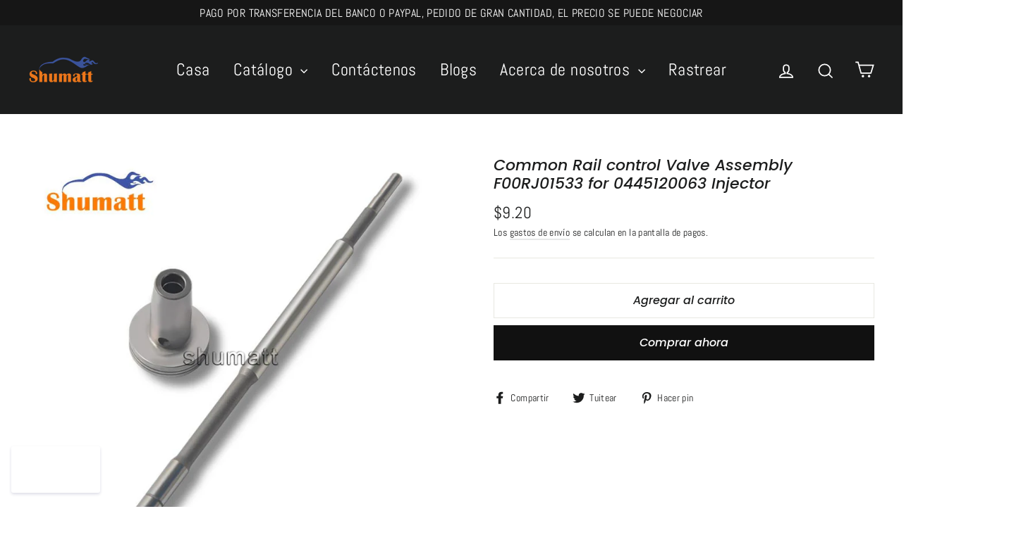

--- FILE ---
content_type: text/html; charset=utf-8
request_url: https://shumatt-es.com/products/common-rail-control-valve-assembly-f00rj01533-for-0445120063-injector
body_size: 29141
content:
<!doctype html>
<html class="no-js" lang="es">
<head>
  
  <meta name="facebook-domain-verification" content="kzxgz4o3qns073mdcmp4hfl8r0c3sx" />
  
  
  <!-- Global site tag (gtag.js) - Google Ads: 501285006 -->
<script async src="https://www.googletagmanager.com/gtag/js?id=AW-501285006"></script>
<script>
  window.dataLayer = window.dataLayer || [];
  function gtag(){dataLayer.push(arguments);}
  gtag('js', new Date());

  gtag('config', 'AW-501285006');
</script>
  
  
  <!-- Google Tag Manager -->
<script>(function(w,d,s,l,i){w[l]=w[l]||[];w[l].push({'gtm.start':
new Date().getTime(),event:'gtm.js'});var f=d.getElementsByTagName(s)[0],
j=d.createElement(s),dl=l!='dataLayer'?'&l='+l:'';j.async=true;j.src=
'https://www.googletagmanager.com/gtm.js?id='+i+dl;f.parentNode.insertBefore(j,f);
})(window,document,'script','dataLayer','GTM-KJH8PB8');</script>
<!-- End Google Tag Manager -->
  
  <!-- Global site tag (gtag.js) - Google Analytics -->
<script async src="https://www.googletagmanager.com/gtag/js?id=UA-194248884-1"></script>
<script>
  window.dataLayer = window.dataLayer || [];
  function gtag(){dataLayer.push(arguments);}
  gtag('js', new Date());

  gtag('config', 'UA-194248884-1');
</script>
  
<!-- Global site tag (gtag.js) - Google Analytics -->
<script async src="https://www.googletagmanager.com/gtag/js?id=G-8P52JSKN8F"></script>
<script>
  window.dataLayer = window.dataLayer || [];
  function gtag(){dataLayer.push(arguments);}
  gtag('js', new Date());

  gtag('config', 'G-8P52JSKN8F');
</script>
  
  <meta charset="utf-8">
  <meta http-equiv="X-UA-Compatible" content="IE=edge,chrome=1">
  <meta name="viewport" content="width=device-width,initial-scale=1">
  <meta name="theme-color" content="#111111">
  <link rel="canonical" href="https://shumatt-es.com/products/common-rail-control-valve-assembly-f00rj01533-for-0445120063-injector">
  <meta name="format-detection" content="telephone=no">
  <title>Common Rail control Valve Assembly F00RJ01533 for 0445120063 Injector
&ndash; shumatt-es
</title><meta name="description" content="Common Rail control Valve Assembly F00RJ01533 for 0445120063 Injector"><meta property="og:site_name" content="shumatt-es">
  <meta property="og:url" content="https://shumatt-es.com/products/common-rail-control-valve-assembly-f00rj01533-for-0445120063-injector">
  <meta property="og:title" content="Common Rail control Valve Assembly F00RJ01533 for 0445120063 Injector">
  <meta property="og:type" content="product">
  <meta property="og:description" content="Common Rail control Valve Assembly F00RJ01533 for 0445120063 Injector"><meta property="og:image" content="http://shumatt-es.com/cdn/shop/products/1_15f886e1-3371-417a-ab23-ef6ad0f8abd5_1200x1200.jpg?v=1637809359"><meta property="og:image" content="http://shumatt-es.com/cdn/shop/products/2_98350060-0b83-44e1-b7d4-88ea9aa3b63e_1200x1200.jpg?v=1637809359"><meta property="og:image" content="http://shumatt-es.com/cdn/shop/products/3_494c7ba4-0ec5-41ca-99c8-43146c811f93_1200x1200.jpg?v=1637809359">
  <meta property="og:image:secure_url" content="https://shumatt-es.com/cdn/shop/products/1_15f886e1-3371-417a-ab23-ef6ad0f8abd5_1200x1200.jpg?v=1637809359"><meta property="og:image:secure_url" content="https://shumatt-es.com/cdn/shop/products/2_98350060-0b83-44e1-b7d4-88ea9aa3b63e_1200x1200.jpg?v=1637809359"><meta property="og:image:secure_url" content="https://shumatt-es.com/cdn/shop/products/3_494c7ba4-0ec5-41ca-99c8-43146c811f93_1200x1200.jpg?v=1637809359">
  <meta name="twitter:site" content="@shumattd">
  <meta name="twitter:card" content="summary_large_image">
  <meta name="twitter:title" content="Common Rail control Valve Assembly F00RJ01533 for 0445120063 Injector">
  <meta name="twitter:description" content="Common Rail control Valve Assembly F00RJ01533 for 0445120063 Injector">


  <style data-shopify>
  @font-face {
  font-family: Poppins;
  font-weight: 500;
  font-style: italic;
  src: url("//shumatt-es.com/cdn/fonts/poppins/poppins_i5.6acfce842c096080e34792078ef3cb7c3aad24d4.woff2") format("woff2"),
       url("//shumatt-es.com/cdn/fonts/poppins/poppins_i5.a49113e4fe0ad7fd7716bd237f1602cbec299b3c.woff") format("woff");
}

  @font-face {
  font-family: Abel;
  font-weight: 400;
  font-style: normal;
  src: url("//shumatt-es.com/cdn/fonts/abel/abel_n4.0254805ccf79872a96d53996a984f2b9039f9995.woff2") format("woff2"),
       url("//shumatt-es.com/cdn/fonts/abel/abel_n4.635ebaebd760542724b79271de73bae7c2091173.woff") format("woff");
}


  
  
  
</style>

  <link href="//shumatt-es.com/cdn/shop/t/6/assets/theme.scss.css?v=113053645526505566261759332841" rel="stylesheet" type="text/css" media="all" />

  <script>
    document.documentElement.className = document.documentElement.className.replace('no-js', 'js');

    window.theme = window.theme || {};
    theme.routes = {
      cart: "/cart",
      cartAdd: "/cart/add",
      cartChange: "/cart/change"
    };
    theme.strings = {
      addToCart: "Agregar al carrito",
      soldOut: "Agotado",
      unavailable: "No disponible",
      stockLabel: "[count] en stock",
      willNotShipUntil: "Será enviado después [date]",
      willBeInStockAfter: "Estará disponible después [date]",
      waitingForStock: "Inventario en el camino",
      cartSavings: "Está ahorrando [savings]",
      cartEmpty: "Su carrito actualmente está vacío.",
      cartTermsConfirmation: "Debe aceptar los términos y condiciones de venta para pagar"
    };
    theme.settings = {
      dynamicVariantsEnable: true,
      dynamicVariantType: "button",
      cartType: "drawer",
      moneyFormat: "${{amount}}",
      predictiveSearch: true,
      predictiveSearchType: "product,article,page",
      inventoryThreshold: 2,
      quickView: false,
      themeName: 'Motion',
      themeVersion: "5.0.5"
    };
  </script>

  <script>window.performance && window.performance.mark && window.performance.mark('shopify.content_for_header.start');</script><meta id="shopify-digital-wallet" name="shopify-digital-wallet" content="/60816326870/digital_wallets/dialog">
<meta name="shopify-checkout-api-token" content="e39553e95017db5202f06fd35168da89">
<meta id="in-context-paypal-metadata" data-shop-id="60816326870" data-venmo-supported="false" data-environment="production" data-locale="es_ES" data-paypal-v4="true" data-currency="USD">
<link rel="alternate" type="application/json+oembed" href="https://shumatt-es.com/products/common-rail-control-valve-assembly-f00rj01533-for-0445120063-injector.oembed">
<script async="async" src="/checkouts/internal/preloads.js?locale=es-US"></script>
<script id="shopify-features" type="application/json">{"accessToken":"e39553e95017db5202f06fd35168da89","betas":["rich-media-storefront-analytics"],"domain":"shumatt-es.com","predictiveSearch":true,"shopId":60816326870,"locale":"es"}</script>
<script>var Shopify = Shopify || {};
Shopify.shop = "shumatt-es.myshopify.com";
Shopify.locale = "es";
Shopify.currency = {"active":"USD","rate":"1.0"};
Shopify.country = "US";
Shopify.theme = {"name":"Theme export  shumatt-es-com-theme-export-shuma...","id":137742713046,"schema_name":"Motion","schema_version":"5.0.5","theme_store_id":null,"role":"main"};
Shopify.theme.handle = "null";
Shopify.theme.style = {"id":null,"handle":null};
Shopify.cdnHost = "shumatt-es.com/cdn";
Shopify.routes = Shopify.routes || {};
Shopify.routes.root = "/";</script>
<script type="module">!function(o){(o.Shopify=o.Shopify||{}).modules=!0}(window);</script>
<script>!function(o){function n(){var o=[];function n(){o.push(Array.prototype.slice.apply(arguments))}return n.q=o,n}var t=o.Shopify=o.Shopify||{};t.loadFeatures=n(),t.autoloadFeatures=n()}(window);</script>
<script id="shop-js-analytics" type="application/json">{"pageType":"product"}</script>
<script defer="defer" async type="module" src="//shumatt-es.com/cdn/shopifycloud/shop-js/modules/v2/client.init-shop-cart-sync_C3W1cIGX.es.esm.js"></script>
<script defer="defer" async type="module" src="//shumatt-es.com/cdn/shopifycloud/shop-js/modules/v2/chunk.common_BL03_Ulh.esm.js"></script>
<script type="module">
  await import("//shumatt-es.com/cdn/shopifycloud/shop-js/modules/v2/client.init-shop-cart-sync_C3W1cIGX.es.esm.js");
await import("//shumatt-es.com/cdn/shopifycloud/shop-js/modules/v2/chunk.common_BL03_Ulh.esm.js");

  window.Shopify.SignInWithShop?.initShopCartSync?.({"fedCMEnabled":true,"windoidEnabled":true});

</script>
<script id="__st">var __st={"a":60816326870,"offset":28800,"reqid":"69d51dd8-6e36-43e5-aa2f-e90ed462438e-1767748029","pageurl":"shumatt-es.com\/products\/common-rail-control-valve-assembly-f00rj01533-for-0445120063-injector","u":"fa27b35354a5","p":"product","rtyp":"product","rid":7464409661654};</script>
<script>window.ShopifyPaypalV4VisibilityTracking = true;</script>
<script id="captcha-bootstrap">!function(){'use strict';const t='contact',e='account',n='new_comment',o=[[t,t],['blogs',n],['comments',n],[t,'customer']],c=[[e,'customer_login'],[e,'guest_login'],[e,'recover_customer_password'],[e,'create_customer']],r=t=>t.map((([t,e])=>`form[action*='/${t}']:not([data-nocaptcha='true']) input[name='form_type'][value='${e}']`)).join(','),a=t=>()=>t?[...document.querySelectorAll(t)].map((t=>t.form)):[];function s(){const t=[...o],e=r(t);return a(e)}const i='password',u='form_key',d=['recaptcha-v3-token','g-recaptcha-response','h-captcha-response',i],f=()=>{try{return window.sessionStorage}catch{return}},m='__shopify_v',_=t=>t.elements[u];function p(t,e,n=!1){try{const o=window.sessionStorage,c=JSON.parse(o.getItem(e)),{data:r}=function(t){const{data:e,action:n}=t;return t[m]||n?{data:e,action:n}:{data:t,action:n}}(c);for(const[e,n]of Object.entries(r))t.elements[e]&&(t.elements[e].value=n);n&&o.removeItem(e)}catch(o){console.error('form repopulation failed',{error:o})}}const l='form_type',E='cptcha';function T(t){t.dataset[E]=!0}const w=window,h=w.document,L='Shopify',v='ce_forms',y='captcha';let A=!1;((t,e)=>{const n=(g='f06e6c50-85a8-45c8-87d0-21a2b65856fe',I='https://cdn.shopify.com/shopifycloud/storefront-forms-hcaptcha/ce_storefront_forms_captcha_hcaptcha.v1.5.2.iife.js',D={infoText:'Protegido por hCaptcha',privacyText:'Privacidad',termsText:'Términos'},(t,e,n)=>{const o=w[L][v],c=o.bindForm;if(c)return c(t,g,e,D).then(n);var r;o.q.push([[t,g,e,D],n]),r=I,A||(h.body.append(Object.assign(h.createElement('script'),{id:'captcha-provider',async:!0,src:r})),A=!0)});var g,I,D;w[L]=w[L]||{},w[L][v]=w[L][v]||{},w[L][v].q=[],w[L][y]=w[L][y]||{},w[L][y].protect=function(t,e){n(t,void 0,e),T(t)},Object.freeze(w[L][y]),function(t,e,n,w,h,L){const[v,y,A,g]=function(t,e,n){const i=e?o:[],u=t?c:[],d=[...i,...u],f=r(d),m=r(i),_=r(d.filter((([t,e])=>n.includes(e))));return[a(f),a(m),a(_),s()]}(w,h,L),I=t=>{const e=t.target;return e instanceof HTMLFormElement?e:e&&e.form},D=t=>v().includes(t);t.addEventListener('submit',(t=>{const e=I(t);if(!e)return;const n=D(e)&&!e.dataset.hcaptchaBound&&!e.dataset.recaptchaBound,o=_(e),c=g().includes(e)&&(!o||!o.value);(n||c)&&t.preventDefault(),c&&!n&&(function(t){try{if(!f())return;!function(t){const e=f();if(!e)return;const n=_(t);if(!n)return;const o=n.value;o&&e.removeItem(o)}(t);const e=Array.from(Array(32),(()=>Math.random().toString(36)[2])).join('');!function(t,e){_(t)||t.append(Object.assign(document.createElement('input'),{type:'hidden',name:u})),t.elements[u].value=e}(t,e),function(t,e){const n=f();if(!n)return;const o=[...t.querySelectorAll(`input[type='${i}']`)].map((({name:t})=>t)),c=[...d,...o],r={};for(const[a,s]of new FormData(t).entries())c.includes(a)||(r[a]=s);n.setItem(e,JSON.stringify({[m]:1,action:t.action,data:r}))}(t,e)}catch(e){console.error('failed to persist form',e)}}(e),e.submit())}));const S=(t,e)=>{t&&!t.dataset[E]&&(n(t,e.some((e=>e===t))),T(t))};for(const o of['focusin','change'])t.addEventListener(o,(t=>{const e=I(t);D(e)&&S(e,y())}));const B=e.get('form_key'),M=e.get(l),P=B&&M;t.addEventListener('DOMContentLoaded',(()=>{const t=y();if(P)for(const e of t)e.elements[l].value===M&&p(e,B);[...new Set([...A(),...v().filter((t=>'true'===t.dataset.shopifyCaptcha))])].forEach((e=>S(e,t)))}))}(h,new URLSearchParams(w.location.search),n,t,e,['guest_login'])})(!0,!0)}();</script>
<script integrity="sha256-4kQ18oKyAcykRKYeNunJcIwy7WH5gtpwJnB7kiuLZ1E=" data-source-attribution="shopify.loadfeatures" defer="defer" src="//shumatt-es.com/cdn/shopifycloud/storefront/assets/storefront/load_feature-a0a9edcb.js" crossorigin="anonymous"></script>
<script data-source-attribution="shopify.dynamic_checkout.dynamic.init">var Shopify=Shopify||{};Shopify.PaymentButton=Shopify.PaymentButton||{isStorefrontPortableWallets:!0,init:function(){window.Shopify.PaymentButton.init=function(){};var t=document.createElement("script");t.src="https://shumatt-es.com/cdn/shopifycloud/portable-wallets/latest/portable-wallets.es.js",t.type="module",document.head.appendChild(t)}};
</script>
<script data-source-attribution="shopify.dynamic_checkout.buyer_consent">
  function portableWalletsHideBuyerConsent(e){var t=document.getElementById("shopify-buyer-consent"),n=document.getElementById("shopify-subscription-policy-button");t&&n&&(t.classList.add("hidden"),t.setAttribute("aria-hidden","true"),n.removeEventListener("click",e))}function portableWalletsShowBuyerConsent(e){var t=document.getElementById("shopify-buyer-consent"),n=document.getElementById("shopify-subscription-policy-button");t&&n&&(t.classList.remove("hidden"),t.removeAttribute("aria-hidden"),n.addEventListener("click",e))}window.Shopify?.PaymentButton&&(window.Shopify.PaymentButton.hideBuyerConsent=portableWalletsHideBuyerConsent,window.Shopify.PaymentButton.showBuyerConsent=portableWalletsShowBuyerConsent);
</script>
<script>
  function portableWalletsCleanup(e){e&&e.src&&console.error("Failed to load portable wallets script "+e.src);var t=document.querySelectorAll("shopify-accelerated-checkout .shopify-payment-button__skeleton, shopify-accelerated-checkout-cart .wallet-cart-button__skeleton"),e=document.getElementById("shopify-buyer-consent");for(let e=0;e<t.length;e++)t[e].remove();e&&e.remove()}function portableWalletsNotLoadedAsModule(e){e instanceof ErrorEvent&&"string"==typeof e.message&&e.message.includes("import.meta")&&"string"==typeof e.filename&&e.filename.includes("portable-wallets")&&(window.removeEventListener("error",portableWalletsNotLoadedAsModule),window.Shopify.PaymentButton.failedToLoad=e,"loading"===document.readyState?document.addEventListener("DOMContentLoaded",window.Shopify.PaymentButton.init):window.Shopify.PaymentButton.init())}window.addEventListener("error",portableWalletsNotLoadedAsModule);
</script>

<script type="module" src="https://shumatt-es.com/cdn/shopifycloud/portable-wallets/latest/portable-wallets.es.js" onError="portableWalletsCleanup(this)" crossorigin="anonymous"></script>
<script nomodule>
  document.addEventListener("DOMContentLoaded", portableWalletsCleanup);
</script>

<link id="shopify-accelerated-checkout-styles" rel="stylesheet" media="screen" href="https://shumatt-es.com/cdn/shopifycloud/portable-wallets/latest/accelerated-checkout-backwards-compat.css" crossorigin="anonymous">
<style id="shopify-accelerated-checkout-cart">
        #shopify-buyer-consent {
  margin-top: 1em;
  display: inline-block;
  width: 100%;
}

#shopify-buyer-consent.hidden {
  display: none;
}

#shopify-subscription-policy-button {
  background: none;
  border: none;
  padding: 0;
  text-decoration: underline;
  font-size: inherit;
  cursor: pointer;
}

#shopify-subscription-policy-button::before {
  box-shadow: none;
}

      </style>

<script>window.performance && window.performance.mark && window.performance.mark('shopify.content_for_header.end');</script>

  <script src="//shumatt-es.com/cdn/shop/t/6/assets/vendor-scripts-v9.js" defer="defer"></script><script src="//shumatt-es.com/cdn/shop/t/6/assets/theme.js?v=30316363305431597851687924570" defer="defer"></script><!-- Event snippet for 购买 conversion page -->
<script>
  gtag('event', 'conversion', {
      'send_to': 'AW-501285006/3aynCPmi7YACEI6BhO8B',
      'value': 1.0,
      'currency': 'CNY',
      'transaction_id': ''
  });
</script>
  
  
  
  
  
<!-- BEGIN app block: shopify://apps/frequently-bought/blocks/app-embed-block/b1a8cbea-c844-4842-9529-7c62dbab1b1f --><script>
    window.codeblackbelt = window.codeblackbelt || {};
    window.codeblackbelt.shop = window.codeblackbelt.shop || 'shumatt-es.myshopify.com';
    
        window.codeblackbelt.productId = 7464409661654;</script><script src="//cdn.codeblackbelt.com/widgets/frequently-bought-together/main.min.js?version=2026010709+0800" async></script>
 <!-- END app block --><script src="https://cdn.shopify.com/extensions/019b4429-71a4-7668-bb38-256f092a08a5/theme-app-extension-244/assets/alireviews.min.js" type="text/javascript" defer="defer"></script>
<link href="https://monorail-edge.shopifysvc.com" rel="dns-prefetch">
<script>(function(){if ("sendBeacon" in navigator && "performance" in window) {try {var session_token_from_headers = performance.getEntriesByType('navigation')[0].serverTiming.find(x => x.name == '_s').description;} catch {var session_token_from_headers = undefined;}var session_cookie_matches = document.cookie.match(/_shopify_s=([^;]*)/);var session_token_from_cookie = session_cookie_matches && session_cookie_matches.length === 2 ? session_cookie_matches[1] : "";var session_token = session_token_from_headers || session_token_from_cookie || "";function handle_abandonment_event(e) {var entries = performance.getEntries().filter(function(entry) {return /monorail-edge.shopifysvc.com/.test(entry.name);});if (!window.abandonment_tracked && entries.length === 0) {window.abandonment_tracked = true;var currentMs = Date.now();var navigation_start = performance.timing.navigationStart;var payload = {shop_id: 60816326870,url: window.location.href,navigation_start,duration: currentMs - navigation_start,session_token,page_type: "product"};window.navigator.sendBeacon("https://monorail-edge.shopifysvc.com/v1/produce", JSON.stringify({schema_id: "online_store_buyer_site_abandonment/1.1",payload: payload,metadata: {event_created_at_ms: currentMs,event_sent_at_ms: currentMs}}));}}window.addEventListener('pagehide', handle_abandonment_event);}}());</script>
<script id="web-pixels-manager-setup">(function e(e,d,r,n,o){if(void 0===o&&(o={}),!Boolean(null===(a=null===(i=window.Shopify)||void 0===i?void 0:i.analytics)||void 0===a?void 0:a.replayQueue)){var i,a;window.Shopify=window.Shopify||{};var t=window.Shopify;t.analytics=t.analytics||{};var s=t.analytics;s.replayQueue=[],s.publish=function(e,d,r){return s.replayQueue.push([e,d,r]),!0};try{self.performance.mark("wpm:start")}catch(e){}var l=function(){var e={modern:/Edge?\/(1{2}[4-9]|1[2-9]\d|[2-9]\d{2}|\d{4,})\.\d+(\.\d+|)|Firefox\/(1{2}[4-9]|1[2-9]\d|[2-9]\d{2}|\d{4,})\.\d+(\.\d+|)|Chrom(ium|e)\/(9{2}|\d{3,})\.\d+(\.\d+|)|(Maci|X1{2}).+ Version\/(15\.\d+|(1[6-9]|[2-9]\d|\d{3,})\.\d+)([,.]\d+|)( \(\w+\)|)( Mobile\/\w+|) Safari\/|Chrome.+OPR\/(9{2}|\d{3,})\.\d+\.\d+|(CPU[ +]OS|iPhone[ +]OS|CPU[ +]iPhone|CPU IPhone OS|CPU iPad OS)[ +]+(15[._]\d+|(1[6-9]|[2-9]\d|\d{3,})[._]\d+)([._]\d+|)|Android:?[ /-](13[3-9]|1[4-9]\d|[2-9]\d{2}|\d{4,})(\.\d+|)(\.\d+|)|Android.+Firefox\/(13[5-9]|1[4-9]\d|[2-9]\d{2}|\d{4,})\.\d+(\.\d+|)|Android.+Chrom(ium|e)\/(13[3-9]|1[4-9]\d|[2-9]\d{2}|\d{4,})\.\d+(\.\d+|)|SamsungBrowser\/([2-9]\d|\d{3,})\.\d+/,legacy:/Edge?\/(1[6-9]|[2-9]\d|\d{3,})\.\d+(\.\d+|)|Firefox\/(5[4-9]|[6-9]\d|\d{3,})\.\d+(\.\d+|)|Chrom(ium|e)\/(5[1-9]|[6-9]\d|\d{3,})\.\d+(\.\d+|)([\d.]+$|.*Safari\/(?![\d.]+ Edge\/[\d.]+$))|(Maci|X1{2}).+ Version\/(10\.\d+|(1[1-9]|[2-9]\d|\d{3,})\.\d+)([,.]\d+|)( \(\w+\)|)( Mobile\/\w+|) Safari\/|Chrome.+OPR\/(3[89]|[4-9]\d|\d{3,})\.\d+\.\d+|(CPU[ +]OS|iPhone[ +]OS|CPU[ +]iPhone|CPU IPhone OS|CPU iPad OS)[ +]+(10[._]\d+|(1[1-9]|[2-9]\d|\d{3,})[._]\d+)([._]\d+|)|Android:?[ /-](13[3-9]|1[4-9]\d|[2-9]\d{2}|\d{4,})(\.\d+|)(\.\d+|)|Mobile Safari.+OPR\/([89]\d|\d{3,})\.\d+\.\d+|Android.+Firefox\/(13[5-9]|1[4-9]\d|[2-9]\d{2}|\d{4,})\.\d+(\.\d+|)|Android.+Chrom(ium|e)\/(13[3-9]|1[4-9]\d|[2-9]\d{2}|\d{4,})\.\d+(\.\d+|)|Android.+(UC? ?Browser|UCWEB|U3)[ /]?(15\.([5-9]|\d{2,})|(1[6-9]|[2-9]\d|\d{3,})\.\d+)\.\d+|SamsungBrowser\/(5\.\d+|([6-9]|\d{2,})\.\d+)|Android.+MQ{2}Browser\/(14(\.(9|\d{2,})|)|(1[5-9]|[2-9]\d|\d{3,})(\.\d+|))(\.\d+|)|K[Aa][Ii]OS\/(3\.\d+|([4-9]|\d{2,})\.\d+)(\.\d+|)/},d=e.modern,r=e.legacy,n=navigator.userAgent;return n.match(d)?"modern":n.match(r)?"legacy":"unknown"}(),u="modern"===l?"modern":"legacy",c=(null!=n?n:{modern:"",legacy:""})[u],f=function(e){return[e.baseUrl,"/wpm","/b",e.hashVersion,"modern"===e.buildTarget?"m":"l",".js"].join("")}({baseUrl:d,hashVersion:r,buildTarget:u}),m=function(e){var d=e.version,r=e.bundleTarget,n=e.surface,o=e.pageUrl,i=e.monorailEndpoint;return{emit:function(e){var a=e.status,t=e.errorMsg,s=(new Date).getTime(),l=JSON.stringify({metadata:{event_sent_at_ms:s},events:[{schema_id:"web_pixels_manager_load/3.1",payload:{version:d,bundle_target:r,page_url:o,status:a,surface:n,error_msg:t},metadata:{event_created_at_ms:s}}]});if(!i)return console&&console.warn&&console.warn("[Web Pixels Manager] No Monorail endpoint provided, skipping logging."),!1;try{return self.navigator.sendBeacon.bind(self.navigator)(i,l)}catch(e){}var u=new XMLHttpRequest;try{return u.open("POST",i,!0),u.setRequestHeader("Content-Type","text/plain"),u.send(l),!0}catch(e){return console&&console.warn&&console.warn("[Web Pixels Manager] Got an unhandled error while logging to Monorail."),!1}}}}({version:r,bundleTarget:l,surface:e.surface,pageUrl:self.location.href,monorailEndpoint:e.monorailEndpoint});try{o.browserTarget=l,function(e){var d=e.src,r=e.async,n=void 0===r||r,o=e.onload,i=e.onerror,a=e.sri,t=e.scriptDataAttributes,s=void 0===t?{}:t,l=document.createElement("script"),u=document.querySelector("head"),c=document.querySelector("body");if(l.async=n,l.src=d,a&&(l.integrity=a,l.crossOrigin="anonymous"),s)for(var f in s)if(Object.prototype.hasOwnProperty.call(s,f))try{l.dataset[f]=s[f]}catch(e){}if(o&&l.addEventListener("load",o),i&&l.addEventListener("error",i),u)u.appendChild(l);else{if(!c)throw new Error("Did not find a head or body element to append the script");c.appendChild(l)}}({src:f,async:!0,onload:function(){if(!function(){var e,d;return Boolean(null===(d=null===(e=window.Shopify)||void 0===e?void 0:e.analytics)||void 0===d?void 0:d.initialized)}()){var d=window.webPixelsManager.init(e)||void 0;if(d){var r=window.Shopify.analytics;r.replayQueue.forEach((function(e){var r=e[0],n=e[1],o=e[2];d.publishCustomEvent(r,n,o)})),r.replayQueue=[],r.publish=d.publishCustomEvent,r.visitor=d.visitor,r.initialized=!0}}},onerror:function(){return m.emit({status:"failed",errorMsg:"".concat(f," has failed to load")})},sri:function(e){var d=/^sha384-[A-Za-z0-9+/=]+$/;return"string"==typeof e&&d.test(e)}(c)?c:"",scriptDataAttributes:o}),m.emit({status:"loading"})}catch(e){m.emit({status:"failed",errorMsg:(null==e?void 0:e.message)||"Unknown error"})}}})({shopId: 60816326870,storefrontBaseUrl: "https://shumatt-es.com",extensionsBaseUrl: "https://extensions.shopifycdn.com/cdn/shopifycloud/web-pixels-manager",monorailEndpoint: "https://monorail-edge.shopifysvc.com/unstable/produce_batch",surface: "storefront-renderer",enabledBetaFlags: ["2dca8a86","a0d5f9d2"],webPixelsConfigList: [{"id":"shopify-app-pixel","configuration":"{}","eventPayloadVersion":"v1","runtimeContext":"STRICT","scriptVersion":"0450","apiClientId":"shopify-pixel","type":"APP","privacyPurposes":["ANALYTICS","MARKETING"]},{"id":"shopify-custom-pixel","eventPayloadVersion":"v1","runtimeContext":"LAX","scriptVersion":"0450","apiClientId":"shopify-pixel","type":"CUSTOM","privacyPurposes":["ANALYTICS","MARKETING"]}],isMerchantRequest: false,initData: {"shop":{"name":"shumatt-es","paymentSettings":{"currencyCode":"USD"},"myshopifyDomain":"shumatt-es.myshopify.com","countryCode":"CN","storefrontUrl":"https:\/\/shumatt-es.com"},"customer":null,"cart":null,"checkout":null,"productVariants":[{"price":{"amount":9.2,"currencyCode":"USD"},"product":{"title":"Common Rail control Valve Assembly F00RJ01533 for 0445120063 Injector","vendor":"Shumatt","id":"7464409661654","untranslatedTitle":"Common Rail control Valve Assembly F00RJ01533 for 0445120063 Injector","url":"\/products\/common-rail-control-valve-assembly-f00rj01533-for-0445120063-injector","type":"汽车燃油系统"},"id":"42112319815894","image":{"src":"\/\/shumatt-es.com\/cdn\/shop\/products\/1_15f886e1-3371-417a-ab23-ef6ad0f8abd5.jpg?v=1637809359"},"sku":"F20000B2BJ01533","title":"Default Title","untranslatedTitle":"Default Title"}],"purchasingCompany":null},},"https://shumatt-es.com/cdn","7cecd0b6w90c54c6cpe92089d5m57a67346",{"modern":"","legacy":""},{"shopId":"60816326870","storefrontBaseUrl":"https:\/\/shumatt-es.com","extensionBaseUrl":"https:\/\/extensions.shopifycdn.com\/cdn\/shopifycloud\/web-pixels-manager","surface":"storefront-renderer","enabledBetaFlags":"[\"2dca8a86\", \"a0d5f9d2\"]","isMerchantRequest":"false","hashVersion":"7cecd0b6w90c54c6cpe92089d5m57a67346","publish":"custom","events":"[[\"page_viewed\",{}],[\"product_viewed\",{\"productVariant\":{\"price\":{\"amount\":9.2,\"currencyCode\":\"USD\"},\"product\":{\"title\":\"Common Rail control Valve Assembly F00RJ01533 for 0445120063 Injector\",\"vendor\":\"Shumatt\",\"id\":\"7464409661654\",\"untranslatedTitle\":\"Common Rail control Valve Assembly F00RJ01533 for 0445120063 Injector\",\"url\":\"\/products\/common-rail-control-valve-assembly-f00rj01533-for-0445120063-injector\",\"type\":\"汽车燃油系统\"},\"id\":\"42112319815894\",\"image\":{\"src\":\"\/\/shumatt-es.com\/cdn\/shop\/products\/1_15f886e1-3371-417a-ab23-ef6ad0f8abd5.jpg?v=1637809359\"},\"sku\":\"F20000B2BJ01533\",\"title\":\"Default Title\",\"untranslatedTitle\":\"Default Title\"}}]]"});</script><script>
  window.ShopifyAnalytics = window.ShopifyAnalytics || {};
  window.ShopifyAnalytics.meta = window.ShopifyAnalytics.meta || {};
  window.ShopifyAnalytics.meta.currency = 'USD';
  var meta = {"product":{"id":7464409661654,"gid":"gid:\/\/shopify\/Product\/7464409661654","vendor":"Shumatt","type":"汽车燃油系统","handle":"common-rail-control-valve-assembly-f00rj01533-for-0445120063-injector","variants":[{"id":42112319815894,"price":920,"name":"Common Rail control Valve Assembly F00RJ01533 for 0445120063 Injector","public_title":null,"sku":"F20000B2BJ01533"}],"remote":false},"page":{"pageType":"product","resourceType":"product","resourceId":7464409661654,"requestId":"69d51dd8-6e36-43e5-aa2f-e90ed462438e-1767748029"}};
  for (var attr in meta) {
    window.ShopifyAnalytics.meta[attr] = meta[attr];
  }
</script>
<script class="analytics">
  (function () {
    var customDocumentWrite = function(content) {
      var jquery = null;

      if (window.jQuery) {
        jquery = window.jQuery;
      } else if (window.Checkout && window.Checkout.$) {
        jquery = window.Checkout.$;
      }

      if (jquery) {
        jquery('body').append(content);
      }
    };

    var hasLoggedConversion = function(token) {
      if (token) {
        return document.cookie.indexOf('loggedConversion=' + token) !== -1;
      }
      return false;
    }

    var setCookieIfConversion = function(token) {
      if (token) {
        var twoMonthsFromNow = new Date(Date.now());
        twoMonthsFromNow.setMonth(twoMonthsFromNow.getMonth() + 2);

        document.cookie = 'loggedConversion=' + token + '; expires=' + twoMonthsFromNow;
      }
    }

    var trekkie = window.ShopifyAnalytics.lib = window.trekkie = window.trekkie || [];
    if (trekkie.integrations) {
      return;
    }
    trekkie.methods = [
      'identify',
      'page',
      'ready',
      'track',
      'trackForm',
      'trackLink'
    ];
    trekkie.factory = function(method) {
      return function() {
        var args = Array.prototype.slice.call(arguments);
        args.unshift(method);
        trekkie.push(args);
        return trekkie;
      };
    };
    for (var i = 0; i < trekkie.methods.length; i++) {
      var key = trekkie.methods[i];
      trekkie[key] = trekkie.factory(key);
    }
    trekkie.load = function(config) {
      trekkie.config = config || {};
      trekkie.config.initialDocumentCookie = document.cookie;
      var first = document.getElementsByTagName('script')[0];
      var script = document.createElement('script');
      script.type = 'text/javascript';
      script.onerror = function(e) {
        var scriptFallback = document.createElement('script');
        scriptFallback.type = 'text/javascript';
        scriptFallback.onerror = function(error) {
                var Monorail = {
      produce: function produce(monorailDomain, schemaId, payload) {
        var currentMs = new Date().getTime();
        var event = {
          schema_id: schemaId,
          payload: payload,
          metadata: {
            event_created_at_ms: currentMs,
            event_sent_at_ms: currentMs
          }
        };
        return Monorail.sendRequest("https://" + monorailDomain + "/v1/produce", JSON.stringify(event));
      },
      sendRequest: function sendRequest(endpointUrl, payload) {
        // Try the sendBeacon API
        if (window && window.navigator && typeof window.navigator.sendBeacon === 'function' && typeof window.Blob === 'function' && !Monorail.isIos12()) {
          var blobData = new window.Blob([payload], {
            type: 'text/plain'
          });

          if (window.navigator.sendBeacon(endpointUrl, blobData)) {
            return true;
          } // sendBeacon was not successful

        } // XHR beacon

        var xhr = new XMLHttpRequest();

        try {
          xhr.open('POST', endpointUrl);
          xhr.setRequestHeader('Content-Type', 'text/plain');
          xhr.send(payload);
        } catch (e) {
          console.log(e);
        }

        return false;
      },
      isIos12: function isIos12() {
        return window.navigator.userAgent.lastIndexOf('iPhone; CPU iPhone OS 12_') !== -1 || window.navigator.userAgent.lastIndexOf('iPad; CPU OS 12_') !== -1;
      }
    };
    Monorail.produce('monorail-edge.shopifysvc.com',
      'trekkie_storefront_load_errors/1.1',
      {shop_id: 60816326870,
      theme_id: 137742713046,
      app_name: "storefront",
      context_url: window.location.href,
      source_url: "//shumatt-es.com/cdn/s/trekkie.storefront.8f32c7f0b513e73f3235c26245676203e1209161.min.js"});

        };
        scriptFallback.async = true;
        scriptFallback.src = '//shumatt-es.com/cdn/s/trekkie.storefront.8f32c7f0b513e73f3235c26245676203e1209161.min.js';
        first.parentNode.insertBefore(scriptFallback, first);
      };
      script.async = true;
      script.src = '//shumatt-es.com/cdn/s/trekkie.storefront.8f32c7f0b513e73f3235c26245676203e1209161.min.js';
      first.parentNode.insertBefore(script, first);
    };
    trekkie.load(
      {"Trekkie":{"appName":"storefront","development":false,"defaultAttributes":{"shopId":60816326870,"isMerchantRequest":null,"themeId":137742713046,"themeCityHash":"17156404854246090993","contentLanguage":"es","currency":"USD","eventMetadataId":"e556ba40-c5b8-4843-a6d8-a328f3a75eaf"},"isServerSideCookieWritingEnabled":true,"monorailRegion":"shop_domain","enabledBetaFlags":["65f19447"]},"Session Attribution":{},"S2S":{"facebookCapiEnabled":false,"source":"trekkie-storefront-renderer","apiClientId":580111}}
    );

    var loaded = false;
    trekkie.ready(function() {
      if (loaded) return;
      loaded = true;

      window.ShopifyAnalytics.lib = window.trekkie;

      var originalDocumentWrite = document.write;
      document.write = customDocumentWrite;
      try { window.ShopifyAnalytics.merchantGoogleAnalytics.call(this); } catch(error) {};
      document.write = originalDocumentWrite;

      window.ShopifyAnalytics.lib.page(null,{"pageType":"product","resourceType":"product","resourceId":7464409661654,"requestId":"69d51dd8-6e36-43e5-aa2f-e90ed462438e-1767748029","shopifyEmitted":true});

      var match = window.location.pathname.match(/checkouts\/(.+)\/(thank_you|post_purchase)/)
      var token = match? match[1]: undefined;
      if (!hasLoggedConversion(token)) {
        setCookieIfConversion(token);
        window.ShopifyAnalytics.lib.track("Viewed Product",{"currency":"USD","variantId":42112319815894,"productId":7464409661654,"productGid":"gid:\/\/shopify\/Product\/7464409661654","name":"Common Rail control Valve Assembly F00RJ01533 for 0445120063 Injector","price":"9.20","sku":"F20000B2BJ01533","brand":"Shumatt","variant":null,"category":"汽车燃油系统","nonInteraction":true,"remote":false},undefined,undefined,{"shopifyEmitted":true});
      window.ShopifyAnalytics.lib.track("monorail:\/\/trekkie_storefront_viewed_product\/1.1",{"currency":"USD","variantId":42112319815894,"productId":7464409661654,"productGid":"gid:\/\/shopify\/Product\/7464409661654","name":"Common Rail control Valve Assembly F00RJ01533 for 0445120063 Injector","price":"9.20","sku":"F20000B2BJ01533","brand":"Shumatt","variant":null,"category":"汽车燃油系统","nonInteraction":true,"remote":false,"referer":"https:\/\/shumatt-es.com\/products\/common-rail-control-valve-assembly-f00rj01533-for-0445120063-injector"});
      }
    });


        var eventsListenerScript = document.createElement('script');
        eventsListenerScript.async = true;
        eventsListenerScript.src = "//shumatt-es.com/cdn/shopifycloud/storefront/assets/shop_events_listener-3da45d37.js";
        document.getElementsByTagName('head')[0].appendChild(eventsListenerScript);

})();</script>
<script
  defer
  src="https://shumatt-es.com/cdn/shopifycloud/perf-kit/shopify-perf-kit-3.0.0.min.js"
  data-application="storefront-renderer"
  data-shop-id="60816326870"
  data-render-region="gcp-us-central1"
  data-page-type="product"
  data-theme-instance-id="137742713046"
  data-theme-name="Motion"
  data-theme-version="5.0.5"
  data-monorail-region="shop_domain"
  data-resource-timing-sampling-rate="10"
  data-shs="true"
  data-shs-beacon="true"
  data-shs-export-with-fetch="true"
  data-shs-logs-sample-rate="1"
  data-shs-beacon-endpoint="https://shumatt-es.com/api/collect"
></script>
</head>

<body class="template-product" data-transitions="false">
  
  
  
  
  <!-- Google Tag Manager (noscript) -->
<noscript><iframe src="https://www.googletagmanager.com/ns.html?id=GTM-KJH8PB8"
height="0" width="0" style="display:none;visibility:hidden"></iframe></noscript>
<!-- End Google Tag Manager (noscript) -->
  
  
  
  
  
  
  

  

  <a class="in-page-link visually-hidden skip-link" href="#MainContent">Ir directamente al contenido</a>

  <div id="PageContainer" class="page-container">
    <div class="transition-body">

    <div id="shopify-section-header" class="shopify-section">



<div id="NavDrawer" class="drawer drawer--right">
  <div class="drawer__contents">
    <div class="drawer__fixed-header">
      <div class="drawer__header appear-animation appear-delay-1">
        <div class="drawer__title"></div>
        <div class="drawer__close">
          <button type="button" class="drawer__close-button js-drawer-close">
            <svg aria-hidden="true" focusable="false" role="presentation" class="icon icon-close" viewBox="0 0 64 64"><path d="M19 17.61l27.12 27.13m0-27.12L19 44.74"/></svg>
            <span class="icon__fallback-text">Cerrar menú</span>
          </button>
        </div>
      </div>
    </div>
    <div class="drawer__scrollable">
      <ul class="mobile-nav" role="navigation" aria-label="Primary">
        


          <li class="mobile-nav__item appear-animation appear-delay-2">
            
              <a href="/" class="mobile-nav__link">Casa</a>
            

            
          </li>
        


          <li class="mobile-nav__item appear-animation appear-delay-3">
            
              <div class="mobile-nav__has-sublist">
                
                  <a href="/collections/all" class="mobile-nav__link" id="Label-collections-all2">
                    Catálogo
                  </a>
                  <div class="mobile-nav__toggle">
                    <button type="button" class="collapsible-trigger collapsible--auto-height" aria-controls="Linklist-collections-all2">
                      <span class="collapsible-trigger__icon collapsible-trigger__icon--open" role="presentation">
  <svg aria-hidden="true" focusable="false" role="presentation" class="icon icon--wide icon-chevron-down" viewBox="0 0 28 16"><path d="M1.57 1.59l12.76 12.77L27.1 1.59" stroke-width="2" stroke="#000" fill="none" fill-rule="evenodd"/></svg>
</span>

                    </button>
                  </div>
                
              </div>
            

            
              <div id="Linklist-collections-all2" class="mobile-nav__sublist collapsible-content collapsible-content--all" aria-labelledby="Label-collections-all2">
                <div class="collapsible-content__inner">
                  <ul class="mobile-nav__sublist">
                    


                      <li class="mobile-nav__item">
                        <div class="mobile-nav__child-item">
                          
                            <a href="/collections/diesel-injector" class="mobile-nav__link" id="Sublabel-collections-diesel-injector1">
                              Inyector de Diésel
                            </a>
                          
                          
                            <button type="button" class="collapsible-trigger" aria-controls="Sublinklist-collections-all2-collections-diesel-injector1">
                              <span class="collapsible-trigger__icon collapsible-trigger__icon--open collapsible-trigger__icon--circle" role="presentation">
  <svg aria-hidden="true" focusable="false" role="presentation" class="icon icon-plus" viewBox="0 0 20 20"><path fill="#444" d="M17.409 8.929h-6.695V2.258c0-.566-.506-1.029-1.071-1.029s-1.071.463-1.071 1.029v6.671H1.967C1.401 8.929.938 9.435.938 10s.463 1.071 1.029 1.071h6.605V17.7c0 .566.506 1.029 1.071 1.029s1.071-.463 1.071-1.029v-6.629h6.695c.566 0 1.029-.506 1.029-1.071s-.463-1.071-1.029-1.071z"/></svg>
  <svg aria-hidden="true" focusable="false" role="presentation" class="icon icon-minus" viewBox="0 0 20 20"><path fill="#444" d="M17.543 11.029H2.1A1.032 1.032 0 0 1 1.071 10c0-.566.463-1.029 1.029-1.029h15.443c.566 0 1.029.463 1.029 1.029 0 .566-.463 1.029-1.029 1.029z"/></svg>
</span>

                            </button>
                          
                        </div>

                        
                          <div id="Sublinklist-collections-all2-collections-diesel-injector1" class="mobile-nav__sublist collapsible-content collapsible-content--all" aria-labelledby="Sublabel-collections-diesel-injector1">
                            <div class="collapsible-content__inner">
                              <ul class="mobile-nav__grandchildlist">
                                
                                  <li class="mobile-nav__item">
                                    <a href="/collections/diesel-injector-siemens" class="mobile-nav__link">
                                      Inyector de Diésel（SI）
                                    </a>
                                  </li>
                                
                                  <li class="mobile-nav__item">
                                    <a href="/collections/diesel-injector-bosch" class="mobile-nav__link">
                                      Inyector de Diésel （BO）
                                    </a>
                                  </li>
                                
                                  <li class="mobile-nav__item">
                                    <a href="/collections/diesel-injector-cummins" class="mobile-nav__link">
                                      Inyector de Diésel（CU）
                                    </a>
                                  </li>
                                
                                  <li class="mobile-nav__item">
                                    <a href="/collections/diesel-injector-denso" class="mobile-nav__link">
                                      Inyector de Diésel（DZ）
                                    </a>
                                  </li>
                                
                                  <li class="mobile-nav__item">
                                    <a href="/collections/diesel-injector-delphi" class="mobile-nav__link">
                                      Inyector de Diésel（DE）
                                    </a>
                                  </li>
                                
                                  <li class="mobile-nav__item">
                                    <a href="/collections/diesel-injector-caterpillar" class="mobile-nav__link">
                                      Inyector de Diésel （CA）
                                    </a>
                                  </li>
                                
                              </ul>
                            </div>
                          </div>
                        
                      </li>
                    


                      <li class="mobile-nav__item">
                        <div class="mobile-nav__child-item">
                          
                            <a href="/collections/diesel-fuel-pump" class="mobile-nav__link" id="Sublabel-collections-diesel-fuel-pump2">
                              Bomba de Combustible de Diésel
                            </a>
                          
                          
                            <button type="button" class="collapsible-trigger" aria-controls="Sublinklist-collections-all2-collections-diesel-fuel-pump2">
                              <span class="collapsible-trigger__icon collapsible-trigger__icon--open collapsible-trigger__icon--circle" role="presentation">
  <svg aria-hidden="true" focusable="false" role="presentation" class="icon icon-plus" viewBox="0 0 20 20"><path fill="#444" d="M17.409 8.929h-6.695V2.258c0-.566-.506-1.029-1.071-1.029s-1.071.463-1.071 1.029v6.671H1.967C1.401 8.929.938 9.435.938 10s.463 1.071 1.029 1.071h6.605V17.7c0 .566.506 1.029 1.071 1.029s1.071-.463 1.071-1.029v-6.629h6.695c.566 0 1.029-.506 1.029-1.071s-.463-1.071-1.029-1.071z"/></svg>
  <svg aria-hidden="true" focusable="false" role="presentation" class="icon icon-minus" viewBox="0 0 20 20"><path fill="#444" d="M17.543 11.029H2.1A1.032 1.032 0 0 1 1.071 10c0-.566.463-1.029 1.029-1.029h15.443c.566 0 1.029.463 1.029 1.029 0 .566-.463 1.029-1.029 1.029z"/></svg>
</span>

                            </button>
                          
                        </div>

                        
                          <div id="Sublinklist-collections-all2-collections-diesel-fuel-pump2" class="mobile-nav__sublist collapsible-content collapsible-content--all" aria-labelledby="Sublabel-collections-diesel-fuel-pump2">
                            <div class="collapsible-content__inner">
                              <ul class="mobile-nav__grandchildlist">
                                
                                  <li class="mobile-nav__item">
                                    <a href="/collections/diesel-fuel-pump-siemens" class="mobile-nav__link">
                                      Bomba de Combustible de Diésel（SI）
                                    </a>
                                  </li>
                                
                                  <li class="mobile-nav__item">
                                    <a href="/collections/diesel-fuel-pump-bosch" class="mobile-nav__link">
                                      Bomba de Combustible de Diésel (BO)
                                    </a>
                                  </li>
                                
                                  <li class="mobile-nav__item">
                                    <a href="/collections/diesel-fuel-pump-spare-parts-cummins" class="mobile-nav__link">
                                      Bomba de Combustible de Diésel（CU）
                                    </a>
                                  </li>
                                
                                  <li class="mobile-nav__item">
                                    <a href="/collections/diesel-fuel-pump-spare-parts-delphi" class="mobile-nav__link">
                                      Bomba de Combustible de Diésel（DE）
                                    </a>
                                  </li>
                                
                                  <li class="mobile-nav__item">
                                    <a href="/collections/diesel-fuel-pump-denso" class="mobile-nav__link">
                                      Bomba de Combustible de Diésel（DZ）
                                    </a>
                                  </li>
                                
                                  <li class="mobile-nav__item">
                                    <a href="/collections/diesel-fuel-pump-caterpillar" class="mobile-nav__link">
                                      Bomba de Combustible de Diésel（CA）
                                    </a>
                                  </li>
                                
                                  <li class="mobile-nav__item">
                                    <a href="/collections/diesel-fuel-pump-others" class="mobile-nav__link">
                                      Bomba de Diésel（OTROS）
                                    </a>
                                  </li>
                                
                              </ul>
                            </div>
                          </div>
                        
                      </li>
                    


                      <li class="mobile-nav__item">
                        <div class="mobile-nav__child-item">
                          
                            <a href="/collections/diesel-fuel-pump-spare-parts" class="mobile-nav__link" id="Sublabel-collections-diesel-fuel-pump-spare-parts3">
                              Repuestos de Bomba de Combustible Diésel
                            </a>
                          
                          
                            <button type="button" class="collapsible-trigger" aria-controls="Sublinklist-collections-all2-collections-diesel-fuel-pump-spare-parts3">
                              <span class="collapsible-trigger__icon collapsible-trigger__icon--open collapsible-trigger__icon--circle" role="presentation">
  <svg aria-hidden="true" focusable="false" role="presentation" class="icon icon-plus" viewBox="0 0 20 20"><path fill="#444" d="M17.409 8.929h-6.695V2.258c0-.566-.506-1.029-1.071-1.029s-1.071.463-1.071 1.029v6.671H1.967C1.401 8.929.938 9.435.938 10s.463 1.071 1.029 1.071h6.605V17.7c0 .566.506 1.029 1.071 1.029s1.071-.463 1.071-1.029v-6.629h6.695c.566 0 1.029-.506 1.029-1.071s-.463-1.071-1.029-1.071z"/></svg>
  <svg aria-hidden="true" focusable="false" role="presentation" class="icon icon-minus" viewBox="0 0 20 20"><path fill="#444" d="M17.543 11.029H2.1A1.032 1.032 0 0 1 1.071 10c0-.566.463-1.029 1.029-1.029h15.443c.566 0 1.029.463 1.029 1.029 0 .566-.463 1.029-1.029 1.029z"/></svg>
</span>

                            </button>
                          
                        </div>

                        
                          <div id="Sublinklist-collections-all2-collections-diesel-fuel-pump-spare-parts3" class="mobile-nav__sublist collapsible-content collapsible-content--all" aria-labelledby="Sublabel-collections-diesel-fuel-pump-spare-parts3">
                            <div class="collapsible-content__inner">
                              <ul class="mobile-nav__grandchildlist">
                                
                                  <li class="mobile-nav__item">
                                    <a href="/collections/diesel-fuel-pump-spare-parts-siemens" class="mobile-nav__link">
                                      Repuestos de Bomba de Combustible Diésel（SI）
                                    </a>
                                  </li>
                                
                                  <li class="mobile-nav__item">
                                    <a href="/collections/diesel-fuel-pump-spare-parts-others" class="mobile-nav__link">
                                      Repuestos de Bomba de Combustible Diésel（OTHERS）
                                    </a>
                                  </li>
                                
                                  <li class="mobile-nav__item">
                                    <a href="/collections/diesel-fuel-pump-spare-parts-denso" class="mobile-nav__link">
                                      Repuestos de Bomba de Combustible Diésel（DZ）
                                    </a>
                                  </li>
                                
                                  <li class="mobile-nav__item">
                                    <a href="/collections/diesel-fuel-pump-spare-parts-delphi" class="mobile-nav__link">
                                      Repuestos de Bomba de Combustible Diésel（DE）
                                    </a>
                                  </li>
                                
                                  <li class="mobile-nav__item">
                                    <a href="/collections/diesel-fuel-pump-spare-parts-cummins" class="mobile-nav__link">
                                      Repuestos de Bomba de Combustible Diésel（CU）
                                    </a>
                                  </li>
                                
                                  <li class="mobile-nav__item">
                                    <a href="/collections/diesel-fuel-pump-spare-parts-caterpillar" class="mobile-nav__link">
                                      Repuestos de Bomba de Combustible Diésel （CA）
                                    </a>
                                  </li>
                                
                                  <li class="mobile-nav__item">
                                    <a href="/collections/diesel-fuel-pump-spare-parts-bosch" class="mobile-nav__link">
                                      Repuestos de Bomba de Combustible Diésel (BO)
                                    </a>
                                  </li>
                                
                              </ul>
                            </div>
                          </div>
                        
                      </li>
                    


                      <li class="mobile-nav__item">
                        <div class="mobile-nav__child-item">
                          
                            <a href="/collections/diesel-scr-system-parts" class="mobile-nav__link" id="Sublabel-collections-diesel-scr-system-parts4">
                              Piezas de Sistema SCR Diésel
                            </a>
                          
                          
                            <button type="button" class="collapsible-trigger" aria-controls="Sublinklist-collections-all2-collections-diesel-scr-system-parts4">
                              <span class="collapsible-trigger__icon collapsible-trigger__icon--open collapsible-trigger__icon--circle" role="presentation">
  <svg aria-hidden="true" focusable="false" role="presentation" class="icon icon-plus" viewBox="0 0 20 20"><path fill="#444" d="M17.409 8.929h-6.695V2.258c0-.566-.506-1.029-1.071-1.029s-1.071.463-1.071 1.029v6.671H1.967C1.401 8.929.938 9.435.938 10s.463 1.071 1.029 1.071h6.605V17.7c0 .566.506 1.029 1.071 1.029s1.071-.463 1.071-1.029v-6.629h6.695c.566 0 1.029-.506 1.029-1.071s-.463-1.071-1.029-1.071z"/></svg>
  <svg aria-hidden="true" focusable="false" role="presentation" class="icon icon-minus" viewBox="0 0 20 20"><path fill="#444" d="M17.543 11.029H2.1A1.032 1.032 0 0 1 1.071 10c0-.566.463-1.029 1.029-1.029h15.443c.566 0 1.029.463 1.029 1.029 0 .566-.463 1.029-1.029 1.029z"/></svg>
</span>

                            </button>
                          
                        </div>

                        
                          <div id="Sublinklist-collections-all2-collections-diesel-scr-system-parts4" class="mobile-nav__sublist collapsible-content collapsible-content--all" aria-labelledby="Sublabel-collections-diesel-scr-system-parts4">
                            <div class="collapsible-content__inner">
                              <ul class="mobile-nav__grandchildlist">
                                
                                  <li class="mobile-nav__item">
                                    <a href="/collections/diesel-scr-system-parts-bosch" class="mobile-nav__link">
                                      Piezas de Sistema SCR Diésel (BO)
                                    </a>
                                  </li>
                                
                                  <li class="mobile-nav__item">
                                    <a href="/collections/diesel-scr-system-parts-denso" class="mobile-nav__link">
                                      Piezas de Sistema SCR Diésel (DZ)
                                    </a>
                                  </li>
                                
                                  <li class="mobile-nav__item">
                                    <a href="/collections/diesel-scr-system-parts-caterpillar" class="mobile-nav__link">
                                      Piezas de Sistema SCR Diésel （CA）
                                    </a>
                                  </li>
                                
                                  <li class="mobile-nav__item">
                                    <a href="/collections/diesel-scr-system-parts-cummins" class="mobile-nav__link">
                                      Piezas de Sistema SCR Diésel（CU）
                                    </a>
                                  </li>
                                
                                  <li class="mobile-nav__item">
                                    <a href="/collections/diesel-scr-system-parts-delphi" class="mobile-nav__link">
                                      Piezas de Sistema SCR Diésel（DE）
                                    </a>
                                  </li>
                                
                                  <li class="mobile-nav__item">
                                    <a href="/collections/diesel-scr-system-parts-siemens" class="mobile-nav__link">
                                      Piezas de Sistema SCR Diésel（SI）
                                    </a>
                                  </li>
                                
                              </ul>
                            </div>
                          </div>
                        
                      </li>
                    


                      <li class="mobile-nav__item">
                        <div class="mobile-nav__child-item">
                          
                            <a href="/collections/injector-control-valve" class="mobile-nav__link" id="Sublabel-collections-injector-control-valve5">
                              Válvula de Control de Inyector
                            </a>
                          
                          
                            <button type="button" class="collapsible-trigger" aria-controls="Sublinklist-collections-all2-collections-injector-control-valve5">
                              <span class="collapsible-trigger__icon collapsible-trigger__icon--open collapsible-trigger__icon--circle" role="presentation">
  <svg aria-hidden="true" focusable="false" role="presentation" class="icon icon-plus" viewBox="0 0 20 20"><path fill="#444" d="M17.409 8.929h-6.695V2.258c0-.566-.506-1.029-1.071-1.029s-1.071.463-1.071 1.029v6.671H1.967C1.401 8.929.938 9.435.938 10s.463 1.071 1.029 1.071h6.605V17.7c0 .566.506 1.029 1.071 1.029s1.071-.463 1.071-1.029v-6.629h6.695c.566 0 1.029-.506 1.029-1.071s-.463-1.071-1.029-1.071z"/></svg>
  <svg aria-hidden="true" focusable="false" role="presentation" class="icon icon-minus" viewBox="0 0 20 20"><path fill="#444" d="M17.543 11.029H2.1A1.032 1.032 0 0 1 1.071 10c0-.566.463-1.029 1.029-1.029h15.443c.566 0 1.029.463 1.029 1.029 0 .566-.463 1.029-1.029 1.029z"/></svg>
</span>

                            </button>
                          
                        </div>

                        
                          <div id="Sublinklist-collections-all2-collections-injector-control-valve5" class="mobile-nav__sublist collapsible-content collapsible-content--all" aria-labelledby="Sublabel-collections-injector-control-valve5">
                            <div class="collapsible-content__inner">
                              <ul class="mobile-nav__grandchildlist">
                                
                                  <li class="mobile-nav__item">
                                    <a href="/collections/injector-control-valve-bosch" class="mobile-nav__link">
                                      Válvula de Control de Inyector (BO)
                                    </a>
                                  </li>
                                
                                  <li class="mobile-nav__item">
                                    <a href="/collections/injector-control-valve-caterpillar" class="mobile-nav__link">
                                      Válvula de Control de Inyector （CA）
                                    </a>
                                  </li>
                                
                                  <li class="mobile-nav__item">
                                    <a href="/collections/injector-control-valve-cummins" class="mobile-nav__link">
                                      Válvula de Control de Inyector（CU）
                                    </a>
                                  </li>
                                
                                  <li class="mobile-nav__item">
                                    <a href="/collections/injector-control-valve-delphi" class="mobile-nav__link">
                                      Válvula de Control de Inyector（DE）
                                    </a>
                                  </li>
                                
                                  <li class="mobile-nav__item">
                                    <a href="/collections/injector-control-valve-denso" class="mobile-nav__link">
                                      Válvula de Control de Inyector（DZ）
                                    </a>
                                  </li>
                                
                                  <li class="mobile-nav__item">
                                    <a href="/collections/injector-control-valve-siemens" class="mobile-nav__link">
                                      Válvula de Control de Inyector（SI）
                                    </a>
                                  </li>
                                
                                  <li class="mobile-nav__item">
                                    <a href="/collections/injector-control-valve-others" class="mobile-nav__link">
                                      Válvula de Control de Inyector（OTROS）
                                    </a>
                                  </li>
                                
                              </ul>
                            </div>
                          </div>
                        
                      </li>
                    


                      <li class="mobile-nav__item">
                        <div class="mobile-nav__child-item">
                          
                            <a href="/collections/injector-repair-kit" class="mobile-nav__link" id="Sublabel-collections-injector-repair-kit6">
                              Kit Reparación de Inyector
                            </a>
                          
                          
                            <button type="button" class="collapsible-trigger" aria-controls="Sublinklist-collections-all2-collections-injector-repair-kit6">
                              <span class="collapsible-trigger__icon collapsible-trigger__icon--open collapsible-trigger__icon--circle" role="presentation">
  <svg aria-hidden="true" focusable="false" role="presentation" class="icon icon-plus" viewBox="0 0 20 20"><path fill="#444" d="M17.409 8.929h-6.695V2.258c0-.566-.506-1.029-1.071-1.029s-1.071.463-1.071 1.029v6.671H1.967C1.401 8.929.938 9.435.938 10s.463 1.071 1.029 1.071h6.605V17.7c0 .566.506 1.029 1.071 1.029s1.071-.463 1.071-1.029v-6.629h6.695c.566 0 1.029-.506 1.029-1.071s-.463-1.071-1.029-1.071z"/></svg>
  <svg aria-hidden="true" focusable="false" role="presentation" class="icon icon-minus" viewBox="0 0 20 20"><path fill="#444" d="M17.543 11.029H2.1A1.032 1.032 0 0 1 1.071 10c0-.566.463-1.029 1.029-1.029h15.443c.566 0 1.029.463 1.029 1.029 0 .566-.463 1.029-1.029 1.029z"/></svg>
</span>

                            </button>
                          
                        </div>

                        
                          <div id="Sublinklist-collections-all2-collections-injector-repair-kit6" class="mobile-nav__sublist collapsible-content collapsible-content--all" aria-labelledby="Sublabel-collections-injector-repair-kit6">
                            <div class="collapsible-content__inner">
                              <ul class="mobile-nav__grandchildlist">
                                
                                  <li class="mobile-nav__item">
                                    <a href="/collections/injector-repair-kit-bosch" class="mobile-nav__link">
                                      Kit Reparación de Inyector (BO
                                    </a>
                                  </li>
                                
                                  <li class="mobile-nav__item">
                                    <a href="/collections/injector-repair-kit-denso" class="mobile-nav__link">
                                      Kit Reparación de Inyector（DZ）
                                    </a>
                                  </li>
                                
                                  <li class="mobile-nav__item">
                                    <a href="/collections/injector-repair-kit-others" class="mobile-nav__link">
                                      Kit Reparación de Inyector（OTROS）
                                    </a>
                                  </li>
                                
                              </ul>
                            </div>
                          </div>
                        
                      </li>
                    


                      <li class="mobile-nav__item">
                        <div class="mobile-nav__child-item">
                          
                            <a href="/collections/injector-spare-parts" class="mobile-nav__link" id="Sublabel-collections-injector-spare-parts7">
                              Repuestos de Inyector
                            </a>
                          
                          
                            <button type="button" class="collapsible-trigger" aria-controls="Sublinklist-collections-all2-collections-injector-spare-parts7">
                              <span class="collapsible-trigger__icon collapsible-trigger__icon--open collapsible-trigger__icon--circle" role="presentation">
  <svg aria-hidden="true" focusable="false" role="presentation" class="icon icon-plus" viewBox="0 0 20 20"><path fill="#444" d="M17.409 8.929h-6.695V2.258c0-.566-.506-1.029-1.071-1.029s-1.071.463-1.071 1.029v6.671H1.967C1.401 8.929.938 9.435.938 10s.463 1.071 1.029 1.071h6.605V17.7c0 .566.506 1.029 1.071 1.029s1.071-.463 1.071-1.029v-6.629h6.695c.566 0 1.029-.506 1.029-1.071s-.463-1.071-1.029-1.071z"/></svg>
  <svg aria-hidden="true" focusable="false" role="presentation" class="icon icon-minus" viewBox="0 0 20 20"><path fill="#444" d="M17.543 11.029H2.1A1.032 1.032 0 0 1 1.071 10c0-.566.463-1.029 1.029-1.029h15.443c.566 0 1.029.463 1.029 1.029 0 .566-.463 1.029-1.029 1.029z"/></svg>
</span>

                            </button>
                          
                        </div>

                        
                          <div id="Sublinklist-collections-all2-collections-injector-spare-parts7" class="mobile-nav__sublist collapsible-content collapsible-content--all" aria-labelledby="Sublabel-collections-injector-spare-parts7">
                            <div class="collapsible-content__inner">
                              <ul class="mobile-nav__grandchildlist">
                                
                                  <li class="mobile-nav__item">
                                    <a href="/collections/injector-spare-parts-ajust-shims" class="mobile-nav__link">
                                      Repuestos de Inyector (Arandelas de ajuste)
                                    </a>
                                  </li>
                                
                                  <li class="mobile-nav__item">
                                    <a href="/collections/injector-spare-parts-solenoid-valve" class="mobile-nav__link">
                                      Repuestos de Inyector （Electroválvula）
                                    </a>
                                  </li>
                                
                                  <li class="mobile-nav__item">
                                    <a href="/collections/injector-spare-parts-sensor-1" class="mobile-nav__link">
                                      Repuestos de Inyector（Sensor）
                                    </a>
                                  </li>
                                
                                  <li class="mobile-nav__item">
                                    <a href="/collections/injector-spare-parts-others" class="mobile-nav__link">
                                      Repuestos de Inyector（Otros）
                                    </a>
                                  </li>
                                
                              </ul>
                            </div>
                          </div>
                        
                      </li>
                    


                      <li class="mobile-nav__item">
                        <div class="mobile-nav__child-item">
                          
                            <a href="/collections/injector-nozzle" class="mobile-nav__link" id="Sublabel-collections-injector-nozzle8">
                              Boquilla de Inyector
                            </a>
                          
                          
                            <button type="button" class="collapsible-trigger" aria-controls="Sublinklist-collections-all2-collections-injector-nozzle8">
                              <span class="collapsible-trigger__icon collapsible-trigger__icon--open collapsible-trigger__icon--circle" role="presentation">
  <svg aria-hidden="true" focusable="false" role="presentation" class="icon icon-plus" viewBox="0 0 20 20"><path fill="#444" d="M17.409 8.929h-6.695V2.258c0-.566-.506-1.029-1.071-1.029s-1.071.463-1.071 1.029v6.671H1.967C1.401 8.929.938 9.435.938 10s.463 1.071 1.029 1.071h6.605V17.7c0 .566.506 1.029 1.071 1.029s1.071-.463 1.071-1.029v-6.629h6.695c.566 0 1.029-.506 1.029-1.071s-.463-1.071-1.029-1.071z"/></svg>
  <svg aria-hidden="true" focusable="false" role="presentation" class="icon icon-minus" viewBox="0 0 20 20"><path fill="#444" d="M17.543 11.029H2.1A1.032 1.032 0 0 1 1.071 10c0-.566.463-1.029 1.029-1.029h15.443c.566 0 1.029.463 1.029 1.029 0 .566-.463 1.029-1.029 1.029z"/></svg>
</span>

                            </button>
                          
                        </div>

                        
                          <div id="Sublinklist-collections-all2-collections-injector-nozzle8" class="mobile-nav__sublist collapsible-content collapsible-content--all" aria-labelledby="Sublabel-collections-injector-nozzle8">
                            <div class="collapsible-content__inner">
                              <ul class="mobile-nav__grandchildlist">
                                
                                  <li class="mobile-nav__item">
                                    <a href="/collections/injector-nozzle-denso" class="mobile-nav__link">
                                      Boquilla de Inyector (DZ)
                                    </a>
                                  </li>
                                
                                  <li class="mobile-nav__item">
                                    <a href="/collections/injector-nozzle-bosch" class="mobile-nav__link">
                                      Boquilla de Inyector （BO）
                                    </a>
                                  </li>
                                
                                  <li class="mobile-nav__item">
                                    <a href="/collections/injector-nozzle-caterpillar" class="mobile-nav__link">
                                      Boquilla de Inyector（CA）
                                    </a>
                                  </li>
                                
                                  <li class="mobile-nav__item">
                                    <a href="/collections/injector-nozzle-cummins" class="mobile-nav__link">
                                      Boquilla de Inyector（CU）
                                    </a>
                                  </li>
                                
                                  <li class="mobile-nav__item">
                                    <a href="/collections/injector-nozzle-delphi" class="mobile-nav__link">
                                      Boquilla de Inyector（DE）
                                    </a>
                                  </li>
                                
                                  <li class="mobile-nav__item">
                                    <a href="/collections/injector-nozzle-siemens" class="mobile-nav__link">
                                      Boquilla de Inyector（SI）
                                    </a>
                                  </li>
                                
                              </ul>
                            </div>
                          </div>
                        
                      </li>
                    


                      <li class="mobile-nav__item">
                        <div class="mobile-nav__child-item">
                          
                            <a href="/collections/common-rail-tool-kit" class="mobile-nav__link" id="Sublabel-collections-common-rail-tool-kit9">
                              Kit Herramientas de Riel Común
                            </a>
                          
                          
                        </div>

                        
                      </li>
                    


                      <li class="mobile-nav__item">
                        <div class="mobile-nav__child-item">
                          
                            <a href="/collections/calibrating-machine-for-diesel-injection-pump" class="mobile-nav__link" id="Sublabel-collections-calibrating-machine-for-diesel-injection-pump10">
                              Equipo de Calibración Para Bomba de Inyección Diésel
                            </a>
                          
                          
                        </div>

                        
                      </li>
                    


                      <li class="mobile-nav__item">
                        <div class="mobile-nav__child-item">
                          
                            <a href="/collections/other-model-injector" class="mobile-nav__link" id="Sublabel-collections-other-model-injector11">
                              Inyector de Otros Modelos
                            </a>
                          
                          
                        </div>

                        
                      </li>
                    
                  </ul>
                </div>
              </div>
            
          </li>
        


          <li class="mobile-nav__item appear-animation appear-delay-4">
            
              <a href="/pages/contact" class="mobile-nav__link">Contáctenos</a>
            

            
          </li>
        


          <li class="mobile-nav__item appear-animation appear-delay-5">
            
              <a href="/pages/about-shumatt" class="mobile-nav__link">Blogs</a>
            

            
          </li>
        


          <li class="mobile-nav__item appear-animation appear-delay-6">
            
              <div class="mobile-nav__has-sublist">
                
                  <a href="/pages/about-shumatt" class="mobile-nav__link" id="Label-pages-about-shumatt5">
                    Acerca de nosotros
                  </a>
                  <div class="mobile-nav__toggle">
                    <button type="button" class="collapsible-trigger collapsible--auto-height" aria-controls="Linklist-pages-about-shumatt5">
                      <span class="collapsible-trigger__icon collapsible-trigger__icon--open" role="presentation">
  <svg aria-hidden="true" focusable="false" role="presentation" class="icon icon--wide icon-chevron-down" viewBox="0 0 28 16"><path d="M1.57 1.59l12.76 12.77L27.1 1.59" stroke-width="2" stroke="#000" fill="none" fill-rule="evenodd"/></svg>
</span>

                    </button>
                  </div>
                
              </div>
            

            
              <div id="Linklist-pages-about-shumatt5" class="mobile-nav__sublist collapsible-content collapsible-content--all" aria-labelledby="Label-pages-about-shumatt5">
                <div class="collapsible-content__inner">
                  <ul class="mobile-nav__sublist">
                    


                      <li class="mobile-nav__item">
                        <div class="mobile-nav__child-item">
                          
                            <a href="/pages/certifications" class="mobile-nav__link" id="Sublabel-pages-certifications1">
                              Certificaciones
                            </a>
                          
                          
                        </div>

                        
                      </li>
                    


                      <li class="mobile-nav__item">
                        <div class="mobile-nav__child-item">
                          
                            <a href="/pages/partnerships" class="mobile-nav__link" id="Sublabel-pages-partnerships2">
                              Relación de socios
                            </a>
                          
                          
                        </div>

                        
                      </li>
                    
                  </ul>
                </div>
              </div>
            
          </li>
        


          <li class="mobile-nav__item appear-animation appear-delay-7">
            
              <a href="/pages/tracking" class="mobile-nav__link">Rastrear</a>
            

            
          </li>
        

        

            <li class="mobile-nav__item appear-animation appear-delay-8">
              <a href="/account/login" class="mobile-nav__link">Ingresar</a>
            </li>
          
        

        <li class="mobile-nav__spacer"></li>

      </ul>

      <ul class="mobile-nav__social">
        
<li class="appear-animation appear-delay-9">
            <a target="_blank" href="https://www.facebook.com/Shumatt-Diesel-fuel-injector-1691204374286905" title="shumatt-es en Facebook">
              <svg aria-hidden="true" focusable="false" role="presentation" class="icon icon-facebook" viewBox="0 0 32 32"><path fill="#444" d="M18.56 31.36V17.28h4.48l.64-5.12h-5.12v-3.2c0-1.28.64-2.56 2.56-2.56h2.56V1.28H19.2c-3.84 0-7.04 2.56-7.04 7.04v3.84H7.68v5.12h4.48v14.08h6.4z"/></svg>
              <span class="icon__fallback-text">Facebook</span>
            </a>
          </li>
        
        
<li class="appear-animation appear-delay-10">
            <a target="_blank" href="https://twitter.com/shumattd" title="shumatt-es en Twitter">
              <svg aria-hidden="true" focusable="false" role="presentation" class="icon icon-twitter" viewBox="0 0 32 32"><path fill="#444" d="M31.281 6.733q-1.304 1.924-3.13 3.26 0 .13.033.408t.033.408q0 2.543-.75 5.086t-2.282 4.858-3.635 4.108-5.053 2.869-6.341 1.076q-5.282 0-9.65-2.836.913.065 1.5.065 4.401 0 7.857-2.673-2.054-.033-3.668-1.255t-2.266-3.146q.554.13 1.206.13.88 0 1.663-.261-2.184-.456-3.619-2.184t-1.435-3.977v-.065q1.239.652 2.836.717-1.271-.848-2.021-2.233t-.75-2.983q0-1.63.815-3.195 2.38 2.967 5.754 4.678t7.319 1.907q-.228-.815-.228-1.434 0-2.608 1.858-4.45t4.532-1.842q1.304 0 2.51.522t2.054 1.467q2.152-.424 4.01-1.532-.685 2.217-2.771 3.488 1.989-.261 3.619-.978z"/></svg>
              <span class="icon__fallback-text">Twitter</span>
            </a>
          </li>
        
        
<li class="appear-animation appear-delay-11">
            <a target="_blank" href="https://www.pinterest.com/shumattd/" title="shumatt-es en Pinterest">
              <svg aria-hidden="true" focusable="false" role="presentation" class="icon icon-pinterest" viewBox="0 0 32 32"><path fill="#444" d="M27.52 9.6c-.64-5.76-6.4-8.32-12.8-7.68-4.48.64-9.6 4.48-9.6 10.24 0 3.2.64 5.76 3.84 6.4 1.28-2.56-.64-3.2-.64-4.48-1.28-7.04 8.32-12.16 13.44-7.04 3.2 3.84 1.28 14.08-4.48 13.44-5.12-1.28 2.56-9.6-1.92-11.52-3.2-1.28-5.12 4.48-3.84 7.04-1.28 4.48-3.2 8.96-1.92 15.36 2.56-1.92 3.84-5.76 4.48-9.6 1.28.64 1.92 1.92 3.84 1.92 6.4-.64 10.24-7.68 9.6-14.08z"/></svg>
              <span class="icon__fallback-text">Pinterest</span>
            </a>
          </li>
        
        
        
        
        
        
<li class="appear-animation appear-delay-12">
            <a target="_blank" href="https://www.youtube.com/channel/UCByvYBx7VjV_mAfxh_Hu-aw" title="shumatt-es en YouTube">
              <svg aria-hidden="true" focusable="false" role="presentation" class="icon icon-youtube" viewBox="0 0 21 20"><path fill="#444" d="M-.196 15.803q0 1.23.812 2.092t1.977.861h14.946q1.165 0 1.977-.861t.812-2.092V3.909q0-1.23-.82-2.116T17.539.907H2.593q-1.148 0-1.969.886t-.82 2.116v11.894zm7.465-2.149V6.058q0-.115.066-.18.049-.016.082-.016l.082.016 7.153 3.806q.066.066.066.164 0 .066-.066.131l-7.153 3.806q-.033.033-.066.033-.066 0-.098-.033-.066-.066-.066-.131z"/></svg>
              <span class="icon__fallback-text">YouTube</span>
            </a>
          </li>
        
        
      </ul>
    </div>
    </div>
</div>


  <div id="CartDrawer" class="drawer drawer--right">
    <form action="/cart" method="post" novalidate class="drawer__contents">
      <div class="drawer__fixed-header">
        <div class="drawer__header appear-animation appear-delay-1">
          <div class="drawer__title">Carrito de compra</div>
          <div class="drawer__close">
            <button type="button" class="drawer__close-button js-drawer-close">
              <svg aria-hidden="true" focusable="false" role="presentation" class="icon icon-close" viewBox="0 0 64 64"><path d="M19 17.61l27.12 27.13m0-27.12L19 44.74"/></svg>
              <span class="icon__fallback-text">Cerrar carrito</span>
            </button>
          </div>
        </div>
      </div>

      <div id="CartContainer" class="drawer__inner"></div>
    </form>
  </div>






<style data-shopify>
  .site-nav__link,
  .site-nav__dropdown-link {
    font-size: 24px;
  }

  
</style>

<div data-section-id="header" data-section-type="header-section">
  <div class="header-wrapper">

    
      <div class="announcement">
  

    <span class="announcement__text announcement__text--open" data-text="pago-por-transferencia-del-banco-o-paypal-pedido-de-gran-cantidad-el-precio-se-puede-negociar">
      PAGO POR TRANSFERENCIA DEL BANCO O PAYPAL, PEDIDO DE GRAN CANTIDAD, EL PRECIO SE PUEDE NEGOCIAR
    </span>

  

  
</div>

    

    <header
      class="site-header"
      data-sticky="true"
      data-overlay="false">
      <div class="page-width ">
        <div
          class="header-layout header-layout--left-center"
          data-logo-align="left">

          
            <div class="header-item header-item--logo">
              
  

    
<style data-shopify>
    .header-item--logo,
    .header-layout--left-center .header-item--logo,
    .header-layout--left-center .header-item--icons {
      -webkit-box-flex: 0 1 110px;
      -ms-flex: 0 1 110px;
      flex: 0 1 110px;
    }

    @media only screen and (min-width: 769px) {
      .header-item--logo,
      .header-layout--left-center .header-item--logo,
      .header-layout--left-center .header-item--icons {
        -webkit-box-flex: 0 0 100px;
        -ms-flex: 0 0 100px;
        flex: 0 0 100px;
      }
    }

    .site-header__logo a {
      max-width: 110px;
    }
    .is-light .site-header__logo .logo--inverted {
      max-width: 110px;
    }
    @media only screen and (min-width: 769px) {
      .site-header__logo a {
        max-width: 100px;
      }

      .is-light .site-header__logo .logo--inverted {
        max-width: 100px;
      }
    }
    </style>

    
      <div class="h1 site-header__logo" itemscope itemtype="http://schema.org/Organization">
    
    
      
      <a
        href="/"
        itemprop="url"
        class="site-header__logo-link logo--has-inverted">
        <img
          class="small--hide"
          src="//shumatt-es.com/cdn/shop/files/shumattok-01_100x_2x_023a82b8-f324-4cf7-87c4-2927325349f8_100x.png?v=1635241205"
          srcset="//shumatt-es.com/cdn/shop/files/shumattok-01_100x_2x_023a82b8-f324-4cf7-87c4-2927325349f8_100x.png?v=1635241205 1x, //shumatt-es.com/cdn/shop/files/shumattok-01_100x_2x_023a82b8-f324-4cf7-87c4-2927325349f8_100x@2x.png?v=1635241205 2x"
          alt="shumatt-es"
          itemprop="logo">
        <img
          class="medium-up--hide"
          src="//shumatt-es.com/cdn/shop/files/shumattok-01_100x_2x_023a82b8-f324-4cf7-87c4-2927325349f8_110x.png?v=1635241205"
          srcset="//shumatt-es.com/cdn/shop/files/shumattok-01_100x_2x_023a82b8-f324-4cf7-87c4-2927325349f8_110x.png?v=1635241205 1x, //shumatt-es.com/cdn/shop/files/shumattok-01_100x_2x_023a82b8-f324-4cf7-87c4-2927325349f8_110x@2x.png?v=1635241205 2x"
          alt="shumatt-es">
      </a>
      
        <a
          href="/"
          itemprop="url"
          class="site-header__logo-link logo--inverted">
          <img
            class="small--hide"
            src="//shumatt-es.com/cdn/shop/files/shumattok-01_100x_2x_023a82b8-f324-4cf7-87c4-2927325349f8_100x.png?v=1635241205"
            srcset="//shumatt-es.com/cdn/shop/files/shumattok-01_100x_2x_023a82b8-f324-4cf7-87c4-2927325349f8_100x.png?v=1635241205 1x, //shumatt-es.com/cdn/shop/files/shumattok-01_100x_2x_023a82b8-f324-4cf7-87c4-2927325349f8_100x@2x.png?v=1635241205 2x"
            alt="shumatt-es"
            itemprop="logo">
          <img
            class="medium-up--hide"
            src="//shumatt-es.com/cdn/shop/files/shumattok-01_100x_2x_023a82b8-f324-4cf7-87c4-2927325349f8_110x.png?v=1635241205"
            srcset="//shumatt-es.com/cdn/shop/files/shumattok-01_100x_2x_023a82b8-f324-4cf7-87c4-2927325349f8_110x.png?v=1635241205 1x, //shumatt-es.com/cdn/shop/files/shumattok-01_100x_2x_023a82b8-f324-4cf7-87c4-2927325349f8_110x@2x.png?v=1635241205 2x"
            alt="shumatt-es">
        </a>
      
    
    
      </div>
    

  




            </div>
          

          
            <div class="header-item header-item--navigation text-center">
              


<ul
  class="site-nav site-navigation medium-down--hide"
  
    role="navigation" aria-label="Primary"
  >
  


    <li
      class="site-nav__item site-nav__expanded-item"
      >

      <a href="/" class="site-nav__link">
        Casa
        
      </a>
      
    </li>
  


    <li
      class="site-nav__item site-nav__expanded-item site-nav--has-dropdown"
      aria-haspopup="true">

      <a href="/collections/all" class="site-nav__link site-nav__link--has-dropdown">
        Catálogo
        
          <svg aria-hidden="true" focusable="false" role="presentation" class="icon icon--wide icon-chevron-down" viewBox="0 0 28 16"><path d="M1.57 1.59l12.76 12.77L27.1 1.59" stroke-width="2" stroke="#000" fill="none" fill-rule="evenodd"/></svg>
        
      </a>
      
        <ul class="site-nav__dropdown text-left">
          


            <li class=" site-nav__deep-dropdown-trigger">
              <a href="/collections/diesel-injector" class="site-nav__dropdown-link site-nav__dropdown-link--second-level  site-nav__dropdown-link--has-children">
                Inyector de Diésel
                
                  <svg aria-hidden="true" focusable="false" role="presentation" class="icon icon--wide icon-chevron-down" viewBox="0 0 28 16"><path d="M1.57 1.59l12.76 12.77L27.1 1.59" stroke-width="2" stroke="#000" fill="none" fill-rule="evenodd"/></svg>
                
              </a>
              
                <ul class="site-nav__deep-dropdown">
                  
                    <li>
                      <a href="/collections/diesel-injector-siemens" class="site-nav__dropdown-link">Inyector de Diésel（SI）</a>
                    </li>
                  
                    <li>
                      <a href="/collections/diesel-injector-bosch" class="site-nav__dropdown-link">Inyector de Diésel （BO）</a>
                    </li>
                  
                    <li>
                      <a href="/collections/diesel-injector-cummins" class="site-nav__dropdown-link">Inyector de Diésel（CU）</a>
                    </li>
                  
                    <li>
                      <a href="/collections/diesel-injector-denso" class="site-nav__dropdown-link">Inyector de Diésel（DZ）</a>
                    </li>
                  
                    <li>
                      <a href="/collections/diesel-injector-delphi" class="site-nav__dropdown-link">Inyector de Diésel（DE）</a>
                    </li>
                  
                    <li>
                      <a href="/collections/diesel-injector-caterpillar" class="site-nav__dropdown-link">Inyector de Diésel （CA）</a>
                    </li>
                  
                </ul>
              
            </li>
          


            <li class=" site-nav__deep-dropdown-trigger">
              <a href="/collections/diesel-fuel-pump" class="site-nav__dropdown-link site-nav__dropdown-link--second-level  site-nav__dropdown-link--has-children">
                Bomba de Combustible de Diésel
                
                  <svg aria-hidden="true" focusable="false" role="presentation" class="icon icon--wide icon-chevron-down" viewBox="0 0 28 16"><path d="M1.57 1.59l12.76 12.77L27.1 1.59" stroke-width="2" stroke="#000" fill="none" fill-rule="evenodd"/></svg>
                
              </a>
              
                <ul class="site-nav__deep-dropdown">
                  
                    <li>
                      <a href="/collections/diesel-fuel-pump-siemens" class="site-nav__dropdown-link">Bomba de Combustible de Diésel（SI）</a>
                    </li>
                  
                    <li>
                      <a href="/collections/diesel-fuel-pump-bosch" class="site-nav__dropdown-link">Bomba de Combustible de Diésel (BO)</a>
                    </li>
                  
                    <li>
                      <a href="/collections/diesel-fuel-pump-spare-parts-cummins" class="site-nav__dropdown-link">Bomba de Combustible de Diésel（CU）</a>
                    </li>
                  
                    <li>
                      <a href="/collections/diesel-fuel-pump-spare-parts-delphi" class="site-nav__dropdown-link">Bomba de Combustible de Diésel（DE）</a>
                    </li>
                  
                    <li>
                      <a href="/collections/diesel-fuel-pump-denso" class="site-nav__dropdown-link">Bomba de Combustible de Diésel（DZ）</a>
                    </li>
                  
                    <li>
                      <a href="/collections/diesel-fuel-pump-caterpillar" class="site-nav__dropdown-link">Bomba de Combustible de Diésel（CA）</a>
                    </li>
                  
                    <li>
                      <a href="/collections/diesel-fuel-pump-others" class="site-nav__dropdown-link">Bomba de Diésel（OTROS）</a>
                    </li>
                  
                </ul>
              
            </li>
          


            <li class=" site-nav__deep-dropdown-trigger">
              <a href="/collections/diesel-fuel-pump-spare-parts" class="site-nav__dropdown-link site-nav__dropdown-link--second-level  site-nav__dropdown-link--has-children">
                Repuestos de Bomba de Combustible Diésel
                
                  <svg aria-hidden="true" focusable="false" role="presentation" class="icon icon--wide icon-chevron-down" viewBox="0 0 28 16"><path d="M1.57 1.59l12.76 12.77L27.1 1.59" stroke-width="2" stroke="#000" fill="none" fill-rule="evenodd"/></svg>
                
              </a>
              
                <ul class="site-nav__deep-dropdown">
                  
                    <li>
                      <a href="/collections/diesel-fuel-pump-spare-parts-siemens" class="site-nav__dropdown-link">Repuestos de Bomba de Combustible Diésel（SI）</a>
                    </li>
                  
                    <li>
                      <a href="/collections/diesel-fuel-pump-spare-parts-others" class="site-nav__dropdown-link">Repuestos de Bomba de Combustible Diésel（OTHERS）</a>
                    </li>
                  
                    <li>
                      <a href="/collections/diesel-fuel-pump-spare-parts-denso" class="site-nav__dropdown-link">Repuestos de Bomba de Combustible Diésel（DZ）</a>
                    </li>
                  
                    <li>
                      <a href="/collections/diesel-fuel-pump-spare-parts-delphi" class="site-nav__dropdown-link">Repuestos de Bomba de Combustible Diésel（DE）</a>
                    </li>
                  
                    <li>
                      <a href="/collections/diesel-fuel-pump-spare-parts-cummins" class="site-nav__dropdown-link">Repuestos de Bomba de Combustible Diésel（CU）</a>
                    </li>
                  
                    <li>
                      <a href="/collections/diesel-fuel-pump-spare-parts-caterpillar" class="site-nav__dropdown-link">Repuestos de Bomba de Combustible Diésel （CA）</a>
                    </li>
                  
                    <li>
                      <a href="/collections/diesel-fuel-pump-spare-parts-bosch" class="site-nav__dropdown-link">Repuestos de Bomba de Combustible Diésel (BO)</a>
                    </li>
                  
                </ul>
              
            </li>
          


            <li class=" site-nav__deep-dropdown-trigger">
              <a href="/collections/diesel-scr-system-parts" class="site-nav__dropdown-link site-nav__dropdown-link--second-level  site-nav__dropdown-link--has-children">
                Piezas de Sistema SCR Diésel
                
                  <svg aria-hidden="true" focusable="false" role="presentation" class="icon icon--wide icon-chevron-down" viewBox="0 0 28 16"><path d="M1.57 1.59l12.76 12.77L27.1 1.59" stroke-width="2" stroke="#000" fill="none" fill-rule="evenodd"/></svg>
                
              </a>
              
                <ul class="site-nav__deep-dropdown">
                  
                    <li>
                      <a href="/collections/diesel-scr-system-parts-bosch" class="site-nav__dropdown-link">Piezas de Sistema SCR Diésel (BO)</a>
                    </li>
                  
                    <li>
                      <a href="/collections/diesel-scr-system-parts-denso" class="site-nav__dropdown-link">Piezas de Sistema SCR Diésel (DZ)</a>
                    </li>
                  
                    <li>
                      <a href="/collections/diesel-scr-system-parts-caterpillar" class="site-nav__dropdown-link">Piezas de Sistema SCR Diésel （CA）</a>
                    </li>
                  
                    <li>
                      <a href="/collections/diesel-scr-system-parts-cummins" class="site-nav__dropdown-link">Piezas de Sistema SCR Diésel（CU）</a>
                    </li>
                  
                    <li>
                      <a href="/collections/diesel-scr-system-parts-delphi" class="site-nav__dropdown-link">Piezas de Sistema SCR Diésel（DE）</a>
                    </li>
                  
                    <li>
                      <a href="/collections/diesel-scr-system-parts-siemens" class="site-nav__dropdown-link">Piezas de Sistema SCR Diésel（SI）</a>
                    </li>
                  
                </ul>
              
            </li>
          


            <li class=" site-nav__deep-dropdown-trigger">
              <a href="/collections/injector-control-valve" class="site-nav__dropdown-link site-nav__dropdown-link--second-level  site-nav__dropdown-link--has-children">
                Válvula de Control de Inyector
                
                  <svg aria-hidden="true" focusable="false" role="presentation" class="icon icon--wide icon-chevron-down" viewBox="0 0 28 16"><path d="M1.57 1.59l12.76 12.77L27.1 1.59" stroke-width="2" stroke="#000" fill="none" fill-rule="evenodd"/></svg>
                
              </a>
              
                <ul class="site-nav__deep-dropdown">
                  
                    <li>
                      <a href="/collections/injector-control-valve-bosch" class="site-nav__dropdown-link">Válvula de Control de Inyector (BO)</a>
                    </li>
                  
                    <li>
                      <a href="/collections/injector-control-valve-caterpillar" class="site-nav__dropdown-link">Válvula de Control de Inyector （CA）</a>
                    </li>
                  
                    <li>
                      <a href="/collections/injector-control-valve-cummins" class="site-nav__dropdown-link">Válvula de Control de Inyector（CU）</a>
                    </li>
                  
                    <li>
                      <a href="/collections/injector-control-valve-delphi" class="site-nav__dropdown-link">Válvula de Control de Inyector（DE）</a>
                    </li>
                  
                    <li>
                      <a href="/collections/injector-control-valve-denso" class="site-nav__dropdown-link">Válvula de Control de Inyector（DZ）</a>
                    </li>
                  
                    <li>
                      <a href="/collections/injector-control-valve-siemens" class="site-nav__dropdown-link">Válvula de Control de Inyector（SI）</a>
                    </li>
                  
                    <li>
                      <a href="/collections/injector-control-valve-others" class="site-nav__dropdown-link">Válvula de Control de Inyector（OTROS）</a>
                    </li>
                  
                </ul>
              
            </li>
          


            <li class=" site-nav__deep-dropdown-trigger">
              <a href="/collections/injector-repair-kit" class="site-nav__dropdown-link site-nav__dropdown-link--second-level  site-nav__dropdown-link--has-children">
                Kit Reparación de Inyector
                
                  <svg aria-hidden="true" focusable="false" role="presentation" class="icon icon--wide icon-chevron-down" viewBox="0 0 28 16"><path d="M1.57 1.59l12.76 12.77L27.1 1.59" stroke-width="2" stroke="#000" fill="none" fill-rule="evenodd"/></svg>
                
              </a>
              
                <ul class="site-nav__deep-dropdown">
                  
                    <li>
                      <a href="/collections/injector-repair-kit-bosch" class="site-nav__dropdown-link">Kit Reparación de Inyector (BO</a>
                    </li>
                  
                    <li>
                      <a href="/collections/injector-repair-kit-denso" class="site-nav__dropdown-link">Kit Reparación de Inyector（DZ）</a>
                    </li>
                  
                    <li>
                      <a href="/collections/injector-repair-kit-others" class="site-nav__dropdown-link">Kit Reparación de Inyector（OTROS）</a>
                    </li>
                  
                </ul>
              
            </li>
          


            <li class=" site-nav__deep-dropdown-trigger">
              <a href="/collections/injector-spare-parts" class="site-nav__dropdown-link site-nav__dropdown-link--second-level  site-nav__dropdown-link--has-children">
                Repuestos de Inyector
                
                  <svg aria-hidden="true" focusable="false" role="presentation" class="icon icon--wide icon-chevron-down" viewBox="0 0 28 16"><path d="M1.57 1.59l12.76 12.77L27.1 1.59" stroke-width="2" stroke="#000" fill="none" fill-rule="evenodd"/></svg>
                
              </a>
              
                <ul class="site-nav__deep-dropdown">
                  
                    <li>
                      <a href="/collections/injector-spare-parts-ajust-shims" class="site-nav__dropdown-link">Repuestos de Inyector (Arandelas de ajuste)</a>
                    </li>
                  
                    <li>
                      <a href="/collections/injector-spare-parts-solenoid-valve" class="site-nav__dropdown-link">Repuestos de Inyector （Electroválvula）</a>
                    </li>
                  
                    <li>
                      <a href="/collections/injector-spare-parts-sensor-1" class="site-nav__dropdown-link">Repuestos de Inyector（Sensor）</a>
                    </li>
                  
                    <li>
                      <a href="/collections/injector-spare-parts-others" class="site-nav__dropdown-link">Repuestos de Inyector（Otros）</a>
                    </li>
                  
                </ul>
              
            </li>
          


            <li class=" site-nav__deep-dropdown-trigger">
              <a href="/collections/injector-nozzle" class="site-nav__dropdown-link site-nav__dropdown-link--second-level  site-nav__dropdown-link--has-children">
                Boquilla de Inyector
                
                  <svg aria-hidden="true" focusable="false" role="presentation" class="icon icon--wide icon-chevron-down" viewBox="0 0 28 16"><path d="M1.57 1.59l12.76 12.77L27.1 1.59" stroke-width="2" stroke="#000" fill="none" fill-rule="evenodd"/></svg>
                
              </a>
              
                <ul class="site-nav__deep-dropdown">
                  
                    <li>
                      <a href="/collections/injector-nozzle-denso" class="site-nav__dropdown-link">Boquilla de Inyector (DZ)</a>
                    </li>
                  
                    <li>
                      <a href="/collections/injector-nozzle-bosch" class="site-nav__dropdown-link">Boquilla de Inyector （BO）</a>
                    </li>
                  
                    <li>
                      <a href="/collections/injector-nozzle-caterpillar" class="site-nav__dropdown-link">Boquilla de Inyector（CA）</a>
                    </li>
                  
                    <li>
                      <a href="/collections/injector-nozzle-cummins" class="site-nav__dropdown-link">Boquilla de Inyector（CU）</a>
                    </li>
                  
                    <li>
                      <a href="/collections/injector-nozzle-delphi" class="site-nav__dropdown-link">Boquilla de Inyector（DE）</a>
                    </li>
                  
                    <li>
                      <a href="/collections/injector-nozzle-siemens" class="site-nav__dropdown-link">Boquilla de Inyector（SI）</a>
                    </li>
                  
                </ul>
              
            </li>
          


            <li class="">
              <a href="/collections/common-rail-tool-kit" class="site-nav__dropdown-link site-nav__dropdown-link--second-level ">
                Kit Herramientas de Riel Común
                
              </a>
              
            </li>
          


            <li class="">
              <a href="/collections/calibrating-machine-for-diesel-injection-pump" class="site-nav__dropdown-link site-nav__dropdown-link--second-level ">
                Equipo de Calibración Para Bomba de Inyección Diésel
                
              </a>
              
            </li>
          


            <li class="">
              <a href="/collections/other-model-injector" class="site-nav__dropdown-link site-nav__dropdown-link--second-level ">
                Inyector de Otros Modelos
                
              </a>
              
            </li>
          
        </ul>
      
    </li>
  


    <li
      class="site-nav__item site-nav__expanded-item"
      >

      <a href="/pages/contact" class="site-nav__link">
        Contáctenos
        
      </a>
      
    </li>
  


    <li
      class="site-nav__item site-nav__expanded-item"
      >

      <a href="/pages/about-shumatt" class="site-nav__link">
        Blogs
        
      </a>
      
    </li>
  


    <li
      class="site-nav__item site-nav__expanded-item site-nav--has-dropdown"
      aria-haspopup="true">

      <a href="/pages/about-shumatt" class="site-nav__link site-nav__link--has-dropdown">
        Acerca de nosotros
        
          <svg aria-hidden="true" focusable="false" role="presentation" class="icon icon--wide icon-chevron-down" viewBox="0 0 28 16"><path d="M1.57 1.59l12.76 12.77L27.1 1.59" stroke-width="2" stroke="#000" fill="none" fill-rule="evenodd"/></svg>
        
      </a>
      
        <ul class="site-nav__dropdown text-left">
          


            <li class="">
              <a href="/pages/certifications" class="site-nav__dropdown-link site-nav__dropdown-link--second-level ">
                Certificaciones
                
              </a>
              
            </li>
          


            <li class="">
              <a href="/pages/partnerships" class="site-nav__dropdown-link site-nav__dropdown-link--second-level ">
                Relación de socios
                
              </a>
              
            </li>
          
        </ul>
      
    </li>
  


    <li
      class="site-nav__item site-nav__expanded-item"
      >

      <a href="/pages/tracking" class="site-nav__link">
        Rastrear
        
      </a>
      
    </li>
  
</ul>

            </div>
          

          

          <div class="header-item header-item--icons">
            <div class="site-nav site-nav--icons">
  <div class="site-nav__icons">
    
      <a class="site-nav__link site-nav__link--icon medium-down--hide" href="/account">
        <svg aria-hidden="true" focusable="false" role="presentation" class="icon icon-user" viewBox="0 0 64 64"><path d="M35 39.84v-2.53c3.3-1.91 6-6.66 6-11.41 0-7.63 0-13.82-9-13.82s-9 6.19-9 13.82c0 4.75 2.7 9.51 6 11.41v2.53c-10.18.85-18 6-18 12.16h42c0-6.19-7.82-11.31-18-12.16z"/></svg>
        <span class="icon__fallback-text">
          
            Ingresar
          
        </span>
      </a>
    

    
      <a href="/search" class="site-nav__link site-nav__link--icon js-search-header js-no-transition">
        <svg aria-hidden="true" focusable="false" role="presentation" class="icon icon-search" viewBox="0 0 64 64"><path d="M47.16 28.58A18.58 18.58 0 1 1 28.58 10a18.58 18.58 0 0 1 18.58 18.58zM54 54L41.94 42"/></svg>
        <span class="icon__fallback-text">Buscar</span>
      </a>
    

    
      <button
        type="button"
        class="site-nav__link site-nav__link--icon js-drawer-open-nav large-up--hide"
        aria-controls="NavDrawer">
        <svg aria-hidden="true" focusable="false" role="presentation" class="icon icon-hamburger" viewBox="0 0 64 64"><path d="M7 15h51M7 32h43M7 49h51"/></svg>
        <span class="icon__fallback-text">Navegación</span>
      </button>
    

    <a href="/cart" class="site-nav__link site-nav__link--icon js-drawer-open-cart js-no-transition" aria-controls="CartDrawer" data-icon="cart">
      <span class="cart-link"><svg aria-hidden="true" focusable="false" role="presentation" class="icon icon-cart" viewBox="0 0 64 64"><path d="M14 17.44h46.79l-7.94 25.61H20.96l-9.65-35.1H3"/><circle cx="27" cy="53" r="2"/><circle cx="47" cy="53" r="2"/></svg><span class="icon__fallback-text">Carrito</span>
        <span class="cart-link__bubble"></span>
      </span>
    </a>
  </div>
</div>

          </div>
        </div>

        
      </div>
      <div class="site-header__search-container">
        <div class="site-header__search">
          <div class="page-width">
            <form action="/search" method="get" id="HeaderSearchForm" class="site-header__search-form" role="search">
              <input type="hidden" name="type" value="product,article,page">
              <button type="submit" class="text-link site-header__search-btn">
                <svg aria-hidden="true" focusable="false" role="presentation" class="icon icon-search" viewBox="0 0 64 64"><path d="M47.16 28.58A18.58 18.58 0 1 1 28.58 10a18.58 18.58 0 0 1 18.58 18.58zM54 54L41.94 42"/></svg>
                <span class="icon__fallback-text">Buscar</span>
              </button>
              <input type="search" name="q" value="" placeholder="buscar en nuestra tienda" class="site-header__search-input" aria-label="buscar en nuestra tienda">
            </form>
            <button type="button" class="js-search-header-close text-link site-header__search-btn">
              <svg aria-hidden="true" focusable="false" role="presentation" class="icon icon-close" viewBox="0 0 64 64"><path d="M19 17.61l27.12 27.13m0-27.12L19 44.74"/></svg>
              <span class="icon__fallback-text">"Cerrar (esc)"</span>
            </button>
          </div>
        </div><div class="predictive-results hide">
            <div class="page-width">
              <div id="PredictiveResults"></div>
              <div class="text-center predictive-results__footer">
                <button type="button" class="btn btn--small" data-predictive-search-button>
                  <small>
                    Ver más
                  </small>
                </button>
              </div>
            </div>
          </div></div>
    </header>
  </div>
</div>



 
 
 <script type="application/ld+json">
          {
            "@context": "http://schema.org",
            
            "@type": "Product",
            "name": "Common Rail control Valve Assembly F00RJ01533 for 0445120063 Injector",
            "url": "https:\/\/shumatt-es.com\/products\/common-rail-control-valve-assembly-f00rj01533-for-0445120063-injector","image": [
                    "https:\/\/shumatt-es.com\/cdn\/shop\/products\/1_15f886e1-3371-417a-ab23-ef6ad0f8abd5_800x.jpg?v=1637809359"
              ],"description": "Common Rail control Valve Assembly F00RJ01533 for 0445120063 Injector\n\nProduct Parameter\n\n\n\n\nType\n\n\nDiesel Fuel Injector Spare Part\n\n\n\n\nPart Number\n\n\nF00RJ01533\n\n\n\n\nOEM Universal Code\n\n\n \n\n\n\n\nSKU\n\n\nF20000B2BJ01533\n\n\n\n\nQuality\n\n\nChina Made New\n\n\n\n\nMOQ\n\n\n4\n\n\n\n\nPackage\n\n\nCarton Box Neutral Packing\n\n\n\n\nPayment\n\n\nT-T, Paypal\n\n\n\n\nCustomized Service\n\n\nSupport\n\n\n\n\nManufacturer\n\n\nShumatt\n\n\n\n\nLead Time\n\n\n3-5 days after payment\n\n\n\n\nWarranty\n\n\n12 months\n\n\n\n\nTechnichal Support\n\n\nOffline training, professional video instruction training, or can use Truck Book app to search for technical parameter.\n\n\n\n\nMain Market\n\n\nMiddle Asia, South-America,Africa, Europe\n\n\n\n\nOther\n\n\nSize: 20 x 6 x 1.5 ( cm )\nApplicable for Injector: 0445120063\nEngine Model: Citius 84 CTA\n \n\n\n\n","brand": {
                "@type": "Thing",
                "name": "Shumatt"
              },
              "offers": [{
                        "@type" : "Offer","sku": "F20000B2BJ01533","availability" : "http://schema.org/InStock",
                        "price" : 9.2,
                        "priceCurrency" : "USD",
                        "url" : "https:\/\/shumatt-es.com\/products\/common-rail-control-valve-assembly-f00rj01533-for-0445120063-injector?variant=42112319815894"
                    }
]
          }
        </script></div>

      <main class="main-content" id="MainContent">
        <div id="shopify-section-product-template" class="shopify-section">



<div id="ProductSection-7464409661654"
  class="product-section"
  data-section-id="7464409661654"
  data-section-type="product-template"
  
    data-image-zoom="true"
  
  
  
    data-incoming-inventory="true"
  
  
    data-enable-history-state="true"
  >

  

<script type="application/ld+json">
  {
    "@context": "http://schema.org",
    "@type": "Product",
    "offers": {
      "@type": "Offer",
      "availability":"https://schema.org/InStock",
      "price": "9.2",
      "priceCurrency": "USD",
      "priceValidUntil": "2026-01-17",
      "url": "https://shumatt-es.com/products/common-rail-control-valve-assembly-f00rj01533-for-0445120063-injector"
    },
    "brand": "Shumatt",
    "sku": "F20000B2BJ01533",
    "name": "Common Rail control Valve Assembly F00RJ01533 for 0445120063 Injector",
    "description": "Common Rail control Valve Assembly F00RJ01533 for 0445120063 Injector\n\nProduct Parameter\n\n\n\n\nType\n\n\nDiesel Fuel Injector Spare Part\n\n\n\n\nPart Number\n\n\nF00RJ01533\n\n\n\n\nOEM Universal Code\n\n\n \n\n\n\n\nSKU\n\n\nF20000B2BJ01533\n\n\n\n\nQuality\n\n\nChina Made New\n\n\n\n\nMOQ\n\n\n4\n\n\n\n\nPackage\n\n\nCarton Box Neutral Packing\n\n\n\n\nPayment\n\n\nT-T, Paypal\n\n\n\n\nCustomized Service\n\n\nSupport\n\n\n\n\nManufacturer\n\n\nShumatt\n\n\n\n\nLead Time\n\n\n3-5 days after payment\n\n\n\n\nWarranty\n\n\n12 months\n\n\n\n\nTechnichal Support\n\n\nOffline training, professional video instruction training, or can use Truck Book app to search for technical parameter.\n\n\n\n\nMain Market\n\n\nMiddle Asia, South-America,Africa, Europe\n\n\n\n\nOther\n\n\nSize: 20 x 6 x 1.5 ( cm )\nApplicable for Injector: 0445120063\nEngine Model: Citius 84 CTA\n \n\n\n\n",
    "category": "",
    "url": "https://shumatt-es.com/products/common-rail-control-valve-assembly-f00rj01533-for-0445120063-injector",
    "image": {
      "@type": "ImageObject",
      "url": "https://shumatt-es.com/cdn/shop/products/1_15f886e1-3371-417a-ab23-ef6ad0f8abd5_1024x1024.jpg?v=1637809359",
      "image": "https://shumatt-es.com/cdn/shop/products/1_15f886e1-3371-417a-ab23-ef6ad0f8abd5_1024x1024.jpg?v=1637809359",
      "name": "Common Rail control Valve Assembly F00RJ01533 for 0445120063 Injector",
      "width": 1024,
      "height": 1024
    }
  }
</script>


  <div class="page-content">
    <div class="page-width">

      

      <div class="grid">
        <div class="grid__item medium-up--one-half">
          
  <div
    data-product-images
    data-zoom="true"
    data-has-slideshow="true">
    <div class="product__photos product__photos-7464409661654 product__photos--below">

      <div class="product__main-photos" data-aos data-product-single-media-group>
        <div id="ProductPhotos-7464409661654">
<div class="starting-slide" data-index="0">

  
<div class="product-image-main product-image-main--7464409661654"><div class="image-wrap" style="height: 0; padding-bottom: 100.0%;"><img class="photoswipe__image lazyload"
          data-photoswipe-src="//shumatt-es.com/cdn/shop/products/1_15f886e1-3371-417a-ab23-ef6ad0f8abd5_1800x1800.jpg?v=1637809359"
          data-photoswipe-width="800"
          data-photoswipe-height="800"
          data-index="1"
          data-src="//shumatt-es.com/cdn/shop/products/1_15f886e1-3371-417a-ab23-ef6ad0f8abd5_{width}x.jpg?v=1637809359"
          data-widths="[360, 540, 720, 900, 1080]"
          data-aspectratio="1.0"
          data-sizes="auto"
          alt="Common Rail control Valve Assembly F00RJ01533 for 0445120063 Injector"><button type="button" class="btn btn--no-animate btn--body btn--circle js-photoswipe__zoom product__photo-zoom">
            <svg aria-hidden="true" focusable="false" role="presentation" class="icon icon-search" viewBox="0 0 64 64"><path d="M47.16 28.58A18.58 18.58 0 1 1 28.58 10a18.58 18.58 0 0 1 18.58 18.58zM54 54L41.94 42"/></svg>
            <span class="icon__fallback-text">Cerrar (esc)</span>
          </button></div></div>

</div>

<div class="secondary-slide" data-index="1">

  
<div class="product-image-main product-image-main--7464409661654"><div class="image-wrap" style="height: 0; padding-bottom: 100.0%;"><img class="photoswipe__image lazyload"
          data-photoswipe-src="//shumatt-es.com/cdn/shop/products/2_98350060-0b83-44e1-b7d4-88ea9aa3b63e_1800x1800.jpg?v=1637809359"
          data-photoswipe-width="800"
          data-photoswipe-height="800"
          data-index="2"
          data-src="//shumatt-es.com/cdn/shop/products/2_98350060-0b83-44e1-b7d4-88ea9aa3b63e_{width}x.jpg?v=1637809359"
          data-widths="[360, 540, 720, 900, 1080]"
          data-aspectratio="1.0"
          data-sizes="auto"
          alt="Common Rail control Valve Assembly F00RJ01533 for 0445120063 Injector"><button type="button" class="btn btn--no-animate btn--body btn--circle js-photoswipe__zoom product__photo-zoom">
            <svg aria-hidden="true" focusable="false" role="presentation" class="icon icon-search" viewBox="0 0 64 64"><path d="M47.16 28.58A18.58 18.58 0 1 1 28.58 10a18.58 18.58 0 0 1 18.58 18.58zM54 54L41.94 42"/></svg>
            <span class="icon__fallback-text">Cerrar (esc)</span>
          </button></div></div>

</div>

<div class="secondary-slide" data-index="2">

  
<div class="product-image-main product-image-main--7464409661654"><div class="image-wrap" style="height: 0; padding-bottom: 100.0%;"><img class="photoswipe__image lazyload"
          data-photoswipe-src="//shumatt-es.com/cdn/shop/products/3_494c7ba4-0ec5-41ca-99c8-43146c811f93_1800x1800.jpg?v=1637809359"
          data-photoswipe-width="800"
          data-photoswipe-height="800"
          data-index="3"
          data-src="//shumatt-es.com/cdn/shop/products/3_494c7ba4-0ec5-41ca-99c8-43146c811f93_{width}x.jpg?v=1637809359"
          data-widths="[360, 540, 720, 900, 1080]"
          data-aspectratio="1.0"
          data-sizes="auto"
          alt="Common Rail control Valve Assembly F00RJ01533 for 0445120063 Injector"><button type="button" class="btn btn--no-animate btn--body btn--circle js-photoswipe__zoom product__photo-zoom">
            <svg aria-hidden="true" focusable="false" role="presentation" class="icon icon-search" viewBox="0 0 64 64"><path d="M47.16 28.58A18.58 18.58 0 1 1 28.58 10a18.58 18.58 0 0 1 18.58 18.58zM54 54L41.94 42"/></svg>
            <span class="icon__fallback-text">Cerrar (esc)</span>
          </button></div></div>

</div>

<div class="secondary-slide" data-index="3">

  
<div class="product-image-main product-image-main--7464409661654"><div class="image-wrap" style="height: 0; padding-bottom: 100.0%;"><img class="photoswipe__image lazyload"
          data-photoswipe-src="//shumatt-es.com/cdn/shop/products/4_5e44761e-6ed9-41c4-b1f7-d4538055751e_1800x1800.jpg?v=1637809359"
          data-photoswipe-width="800"
          data-photoswipe-height="800"
          data-index="4"
          data-src="//shumatt-es.com/cdn/shop/products/4_5e44761e-6ed9-41c4-b1f7-d4538055751e_{width}x.jpg?v=1637809359"
          data-widths="[360, 540, 720, 900, 1080]"
          data-aspectratio="1.0"
          data-sizes="auto"
          alt="Common Rail control Valve Assembly F00RJ01533 for 0445120063 Injector"><button type="button" class="btn btn--no-animate btn--body btn--circle js-photoswipe__zoom product__photo-zoom">
            <svg aria-hidden="true" focusable="false" role="presentation" class="icon icon-search" viewBox="0 0 64 64"><path d="M47.16 28.58A18.58 18.58 0 1 1 28.58 10a18.58 18.58 0 0 1 18.58 18.58zM54 54L41.94 42"/></svg>
            <span class="icon__fallback-text">Cerrar (esc)</span>
          </button></div></div>

</div>

<div class="secondary-slide" data-index="4">

  
<div class="product-image-main product-image-main--7464409661654"><div class="image-wrap" style="height: 0; padding-bottom: 100.0%;"><img class="photoswipe__image lazyload"
          data-photoswipe-src="//shumatt-es.com/cdn/shop/products/5_f5d2861e-e21d-4535-9cc4-15fea67e5edf_1800x1800.jpg?v=1637809360"
          data-photoswipe-width="800"
          data-photoswipe-height="800"
          data-index="5"
          data-src="//shumatt-es.com/cdn/shop/products/5_f5d2861e-e21d-4535-9cc4-15fea67e5edf_{width}x.jpg?v=1637809360"
          data-widths="[360, 540, 720, 900, 1080]"
          data-aspectratio="1.0"
          data-sizes="auto"
          alt="Common Rail control Valve Assembly F00RJ01533 for 0445120063 Injector"><button type="button" class="btn btn--no-animate btn--body btn--circle js-photoswipe__zoom product__photo-zoom">
            <svg aria-hidden="true" focusable="false" role="presentation" class="icon icon-search" viewBox="0 0 64 64"><path d="M47.16 28.58A18.58 18.58 0 1 1 28.58 10a18.58 18.58 0 0 1 18.58 18.58zM54 54L41.94 42"/></svg>
            <span class="icon__fallback-text">Cerrar (esc)</span>
          </button></div></div>

</div>

<div class="secondary-slide" data-index="5">

  
<div class="product-image-main product-image-main--7464409661654"><div class="image-wrap" style="height: 0; padding-bottom: 100.0%;"><img class="photoswipe__image lazyload"
          data-photoswipe-src="//shumatt-es.com/cdn/shop/products/6_a53e53b6-0286-4c24-b834-9f8f98240c02_1800x1800.jpg?v=1637809360"
          data-photoswipe-width="800"
          data-photoswipe-height="800"
          data-index="6"
          data-src="//shumatt-es.com/cdn/shop/products/6_a53e53b6-0286-4c24-b834-9f8f98240c02_{width}x.jpg?v=1637809360"
          data-widths="[360, 540, 720, 900, 1080]"
          data-aspectratio="1.0"
          data-sizes="auto"
          alt="Common Rail control Valve Assembly F00RJ01533 for 0445120063 Injector"><button type="button" class="btn btn--no-animate btn--body btn--circle js-photoswipe__zoom product__photo-zoom">
            <svg aria-hidden="true" focusable="false" role="presentation" class="icon icon-search" viewBox="0 0 64 64"><path d="M47.16 28.58A18.58 18.58 0 1 1 28.58 10a18.58 18.58 0 0 1 18.58 18.58zM54 54L41.94 42"/></svg>
            <span class="icon__fallback-text">Cerrar (esc)</span>
          </button></div></div>

</div>

<div class="secondary-slide" data-index="6">

  
<div class="product-image-main product-image-main--7464409661654"><div class="image-wrap" style="height: 0; padding-bottom: 100.0%;"><img class="photoswipe__image lazyload"
          data-photoswipe-src="//shumatt-es.com/cdn/shop/products/7_af4108f2-b1be-4c15-92ea-85612c366497_1800x1800.jpg?v=1637809360"
          data-photoswipe-width="800"
          data-photoswipe-height="800"
          data-index="7"
          data-src="//shumatt-es.com/cdn/shop/products/7_af4108f2-b1be-4c15-92ea-85612c366497_{width}x.jpg?v=1637809360"
          data-widths="[360, 540, 720, 900, 1080]"
          data-aspectratio="1.0"
          data-sizes="auto"
          alt="Common Rail control Valve Assembly F00RJ01533 for 0445120063 Injector"><button type="button" class="btn btn--no-animate btn--body btn--circle js-photoswipe__zoom product__photo-zoom">
            <svg aria-hidden="true" focusable="false" role="presentation" class="icon icon-search" viewBox="0 0 64 64"><path d="M47.16 28.58A18.58 18.58 0 1 1 28.58 10a18.58 18.58 0 0 1 18.58 18.58zM54 54L41.94 42"/></svg>
            <span class="icon__fallback-text">Cerrar (esc)</span>
          </button></div></div>

</div>
</div>

        
<div class="product__photo-dots product__photo-dots--7464409661654"></div>
      </div>

      <div
        id="ProductThumbs-7464409661654"
        class="product__thumbs product__thumbs--below "
        data-position="below"
        data-arrows="false"
        data-aos><div class="product__thumb-item"
              data-index="0">
              <div class="image-wrap" style="height: 0; padding-bottom: 100.0%;">
                <a
                  href="//shumatt-es.com/cdn/shop/products/1_15f886e1-3371-417a-ab23-ef6ad0f8abd5_1800x1800.jpg?v=1637809359"
                  class="product__thumb product__thumb-7464409661654 js-no-transition"
                  data-index="0"
                  data-id="28757835284694"><img class="animation-delay-3 lazyload"
                      data-src="//shumatt-es.com/cdn/shop/products/1_15f886e1-3371-417a-ab23-ef6ad0f8abd5_{width}x.jpg?v=1637809359"
                      data-widths="[360, 540, 720, 900, 1080]"
                      data-aspectratio="1.0"
                      data-sizes="auto"
                      alt="Common Rail control Valve Assembly F00RJ01533 for 0445120063 Injector">
                </a>
              </div>
            </div>
          <div class="product__thumb-item"
              data-index="1">
              <div class="image-wrap" style="height: 0; padding-bottom: 100.0%;">
                <a
                  href="//shumatt-es.com/cdn/shop/products/2_98350060-0b83-44e1-b7d4-88ea9aa3b63e_1800x1800.jpg?v=1637809359"
                  class="product__thumb product__thumb-7464409661654 js-no-transition"
                  data-index="1"
                  data-id="28757835317462"><img class="animation-delay-6 lazyload"
                      data-src="//shumatt-es.com/cdn/shop/products/2_98350060-0b83-44e1-b7d4-88ea9aa3b63e_{width}x.jpg?v=1637809359"
                      data-widths="[360, 540, 720, 900, 1080]"
                      data-aspectratio="1.0"
                      data-sizes="auto"
                      alt="Common Rail control Valve Assembly F00RJ01533 for 0445120063 Injector">
                </a>
              </div>
            </div>
          <div class="product__thumb-item"
              data-index="2">
              <div class="image-wrap" style="height: 0; padding-bottom: 100.0%;">
                <a
                  href="//shumatt-es.com/cdn/shop/products/3_494c7ba4-0ec5-41ca-99c8-43146c811f93_1800x1800.jpg?v=1637809359"
                  class="product__thumb product__thumb-7464409661654 js-no-transition"
                  data-index="2"
                  data-id="28757835350230"><img class="animation-delay-9 lazyload"
                      data-src="//shumatt-es.com/cdn/shop/products/3_494c7ba4-0ec5-41ca-99c8-43146c811f93_{width}x.jpg?v=1637809359"
                      data-widths="[360, 540, 720, 900, 1080]"
                      data-aspectratio="1.0"
                      data-sizes="auto"
                      alt="Common Rail control Valve Assembly F00RJ01533 for 0445120063 Injector">
                </a>
              </div>
            </div>
          <div class="product__thumb-item"
              data-index="3">
              <div class="image-wrap" style="height: 0; padding-bottom: 100.0%;">
                <a
                  href="//shumatt-es.com/cdn/shop/products/4_5e44761e-6ed9-41c4-b1f7-d4538055751e_1800x1800.jpg?v=1637809359"
                  class="product__thumb product__thumb-7464409661654 js-no-transition"
                  data-index="3"
                  data-id="28757835382998"><img class="animation-delay-12 lazyload"
                      data-src="//shumatt-es.com/cdn/shop/products/4_5e44761e-6ed9-41c4-b1f7-d4538055751e_{width}x.jpg?v=1637809359"
                      data-widths="[360, 540, 720, 900, 1080]"
                      data-aspectratio="1.0"
                      data-sizes="auto"
                      alt="Common Rail control Valve Assembly F00RJ01533 for 0445120063 Injector">
                </a>
              </div>
            </div>
          <div class="product__thumb-item"
              data-index="4">
              <div class="image-wrap" style="height: 0; padding-bottom: 100.0%;">
                <a
                  href="//shumatt-es.com/cdn/shop/products/5_f5d2861e-e21d-4535-9cc4-15fea67e5edf_1800x1800.jpg?v=1637809360"
                  class="product__thumb product__thumb-7464409661654 js-no-transition"
                  data-index="4"
                  data-id="28757835415766"><img class="animation-delay-15 lazyload"
                      data-src="//shumatt-es.com/cdn/shop/products/5_f5d2861e-e21d-4535-9cc4-15fea67e5edf_{width}x.jpg?v=1637809360"
                      data-widths="[360, 540, 720, 900, 1080]"
                      data-aspectratio="1.0"
                      data-sizes="auto"
                      alt="Common Rail control Valve Assembly F00RJ01533 for 0445120063 Injector">
                </a>
              </div>
            </div>
          <div class="product__thumb-item"
              data-index="5">
              <div class="image-wrap" style="height: 0; padding-bottom: 100.0%;">
                <a
                  href="//shumatt-es.com/cdn/shop/products/6_a53e53b6-0286-4c24-b834-9f8f98240c02_1800x1800.jpg?v=1637809360"
                  class="product__thumb product__thumb-7464409661654 js-no-transition"
                  data-index="5"
                  data-id="28757835448534"><img class="animation-delay-18 lazyload"
                      data-src="//shumatt-es.com/cdn/shop/products/6_a53e53b6-0286-4c24-b834-9f8f98240c02_{width}x.jpg?v=1637809360"
                      data-widths="[360, 540, 720, 900, 1080]"
                      data-aspectratio="1.0"
                      data-sizes="auto"
                      alt="Common Rail control Valve Assembly F00RJ01533 for 0445120063 Injector">
                </a>
              </div>
            </div>
          <div class="product__thumb-item"
              data-index="6">
              <div class="image-wrap" style="height: 0; padding-bottom: 100.0%;">
                <a
                  href="//shumatt-es.com/cdn/shop/products/7_af4108f2-b1be-4c15-92ea-85612c366497_1800x1800.jpg?v=1637809360"
                  class="product__thumb product__thumb-7464409661654 js-no-transition"
                  data-index="6"
                  data-id="28757835481302"><img class="animation-delay-21 lazyload"
                      data-src="//shumatt-es.com/cdn/shop/products/7_af4108f2-b1be-4c15-92ea-85612c366497_{width}x.jpg?v=1637809360"
                      data-widths="[360, 540, 720, 900, 1080]"
                      data-aspectratio="1.0"
                      data-sizes="auto"
                      alt="Common Rail control Valve Assembly F00RJ01533 for 0445120063 Injector">
                </a>
              </div>
            </div>
          
        
      </div>
    </div>
  </div>
  <script type="application/json" id="ModelJson-7464409661654">
    []
  </script>


        </div>

        <div class="grid__item medium-up--one-half">

          <div class="product-single__meta">
            

            
              <h1 class="h2 product-single__title">
                Common Rail control Valve Assembly F00RJ01533 for 0445120063 Injector
              </h1>
            

            
              
              <a href="#Reviews-7464409661654" class="product-single__review-link">
                <span class="shopify-product-reviews-badge" data-id="7464409661654"></span>
              </a>
            

            

              <span id="PriceA11y-7464409661654" class="visually-hidden">Precio habitual</span>
            

            <span id="ProductPrice-7464409661654"
              class="product__price">
              $9.20
            </span>

            <div class="product__unit-price product__unit-price-wrapper--7464409661654 hide"><span class="product__unit-price--7464409661654"></span>/<span class="product__unit-base--7464409661654"></span>
            </div><div class="product__policies rte">
                <small>Los <a href='/policies/shipping-policy'>gastos de envío</a> se calculan en la pantalla de pagos.
</small>
              </div><script>
                // Store inventory quantities in JS because they're no longer
                // available directly in JS when a variant changes.
                // Have an object that holds all potential products so it works
                // with quick view or with multiple featured products.
                window.inventories = window.inventories || {};
                window.inventories['7464409661654'] = {};
                 
                  window.inventories['7464409661654'][42112319815894] = {
                    'quantity': 1000,
                    'incoming': false,
                    'next_incoming_date': null
                  };
                 
              </script>

              

              
              <div
                id="ProductInventory-7464409661654"
                class="product__inventory hide"
                >
                
                  1000 en stock
                
              </div><div
                  id="ProductIncomingInventory-7464409661654"
                  class="product__inventory"></div>

             <hr class="hr--medium">

            
              
              
<form method="post" action="/cart/add" id="AddToCartForm-7464409661654" accept-charset="UTF-8" class="product-single__form" enctype="multipart/form-data"><input type="hidden" name="form_type" value="product" /><input type="hidden" name="utf8" value="✓" />
  

  <select name="id" id="ProductSelect-7464409661654" class="product-single__variants no-js">
    
      
        <option 
          selected="selected" 
          value="42112319815894">
          Default Title - $9.20 USD
        </option>
      
    
  </select>

  


  
    <div class="payment-buttons">
  

    <button
      type="submit"
      name="add"
      id="AddToCart-7464409661654"
      class="btn--tertiary btn--full btn--no-animate add-to-cart"
      >
      <span id="AddToCartText-7464409661654">
        
          
            Agregar al carrito
          
        
      </span>
    </button>

    
      <div data-shopify="payment-button" class="shopify-payment-button"> <shopify-accelerated-checkout recommended="{&quot;name&quot;:&quot;paypal&quot;,&quot;wallet_params&quot;:{&quot;shopId&quot;:60816326870,&quot;countryCode&quot;:&quot;CN&quot;,&quot;merchantName&quot;:&quot;shumatt-es&quot;,&quot;phoneRequired&quot;:true,&quot;companyRequired&quot;:false,&quot;shippingType&quot;:&quot;shipping&quot;,&quot;shopifyPaymentsEnabled&quot;:false,&quot;hasManagedSellingPlanState&quot;:null,&quot;requiresBillingAgreement&quot;:false,&quot;merchantId&quot;:&quot;9Y54MVVJU7YBW&quot;,&quot;sdkUrl&quot;:&quot;https://www.paypal.com/sdk/js?components=buttons\u0026commit=false\u0026currency=USD\u0026locale=es_ES\u0026client-id=AfUEYT7nO4BwZQERn9Vym5TbHAG08ptiKa9gm8OARBYgoqiAJIjllRjeIMI4g294KAH1JdTnkzubt1fr\u0026merchant-id=9Y54MVVJU7YBW\u0026intent=authorize&quot;}}" fallback="{&quot;name&quot;:&quot;buy_it_now&quot;,&quot;wallet_params&quot;:{}}" access-token="e39553e95017db5202f06fd35168da89" buyer-country="US" buyer-locale="es" buyer-currency="USD" variant-params="[{&quot;id&quot;:42112319815894,&quot;requiresShipping&quot;:true}]" shop-id="60816326870" enabled-flags="[&quot;ae0f5bf6&quot;]" > <div class="shopify-payment-button__button" role="button" disabled aria-hidden="true" style="background-color: transparent; border: none"> <div class="shopify-payment-button__skeleton">&nbsp;</div> </div> <div class="shopify-payment-button__more-options shopify-payment-button__skeleton" role="button" disabled aria-hidden="true">&nbsp;</div> </shopify-accelerated-checkout> <small id="shopify-buyer-consent" class="hidden" aria-hidden="true" data-consent-type="subscription"> Este artículo es una compra recurrente o diferida. Al continuar, acepto la <span id="shopify-subscription-policy-button">política de cancelación</span> y autorizo a realizar cargos en mi forma de pago según los precios, la frecuencia y las fechas indicadas en esta página hasta que se prepare mi pedido o yo lo cancele, si está permitido. </small> </div>
    

  
    </div>
  

  <div id="VariantsJson-7464409661654" class="hide" aria-hidden="true">
    [{"id":42112319815894,"title":"Default Title","option1":"Default Title","option2":null,"option3":null,"sku":"F20000B2BJ01533","requires_shipping":true,"taxable":true,"featured_image":null,"available":true,"name":"Common Rail control Valve Assembly F00RJ01533 for 0445120063 Injector","public_title":null,"options":["Default Title"],"price":920,"weight":50,"compare_at_price":null,"inventory_management":"shopify","barcode":"","requires_selling_plan":false,"selling_plan_allocations":[]}]
  </div>
  
<input type="hidden" name="product-id" value="7464409661654" /><input type="hidden" name="section-id" value="product-template" /></form>

            

            

            
              <div class="social-sharing"><a target="_blank" href="//www.facebook.com/sharer.php?u=https://shumatt-es.com/products/common-rail-control-valve-assembly-f00rj01533-for-0445120063-injector" class="social-sharing__link" title="Compartir en Facebook">
      <svg aria-hidden="true" focusable="false" role="presentation" class="icon icon-facebook" viewBox="0 0 32 32"><path fill="#444" d="M18.56 31.36V17.28h4.48l.64-5.12h-5.12v-3.2c0-1.28.64-2.56 2.56-2.56h2.56V1.28H19.2c-3.84 0-7.04 2.56-7.04 7.04v3.84H7.68v5.12h4.48v14.08h6.4z"/></svg>
      <span class="social-sharing__title" aria-hidden="true">Compartir</span>
      <span class="visually-hidden">Compartir en Facebook</span>
    </a><a target="_blank" href="//twitter.com/share?text=Common%20Rail%20control%20Valve%20Assembly%20F00RJ01533%20for%200445120063%20Injector&amp;url=https://shumatt-es.com/products/common-rail-control-valve-assembly-f00rj01533-for-0445120063-injector" class="social-sharing__link" title="Tuitear en Twitter">
      <svg aria-hidden="true" focusable="false" role="presentation" class="icon icon-twitter" viewBox="0 0 32 32"><path fill="#444" d="M31.281 6.733q-1.304 1.924-3.13 3.26 0 .13.033.408t.033.408q0 2.543-.75 5.086t-2.282 4.858-3.635 4.108-5.053 2.869-6.341 1.076q-5.282 0-9.65-2.836.913.065 1.5.065 4.401 0 7.857-2.673-2.054-.033-3.668-1.255t-2.266-3.146q.554.13 1.206.13.88 0 1.663-.261-2.184-.456-3.619-2.184t-1.435-3.977v-.065q1.239.652 2.836.717-1.271-.848-2.021-2.233t-.75-2.983q0-1.63.815-3.195 2.38 2.967 5.754 4.678t7.319 1.907q-.228-.815-.228-1.434 0-2.608 1.858-4.45t4.532-1.842q1.304 0 2.51.522t2.054 1.467q2.152-.424 4.01-1.532-.685 2.217-2.771 3.488 1.989-.261 3.619-.978z"/></svg>
      <span class="social-sharing__title" aria-hidden="true">Tuitear</span>
      <span class="visually-hidden">Tuitear en Twitter</span>
    </a><a target="_blank" href="//pinterest.com/pin/create/button/?url=https://shumatt-es.com/products/common-rail-control-valve-assembly-f00rj01533-for-0445120063-injector&amp;media=//shumatt-es.com/cdn/shop/products/1_15f886e1-3371-417a-ab23-ef6ad0f8abd5_1024x1024.jpg?v=1637809359&amp;description=Common%20Rail%20control%20Valve%20Assembly%20F00RJ01533%20for%200445120063%20Injector" class="social-sharing__link" title="Pinear en Pinterest">
      <svg aria-hidden="true" focusable="false" role="presentation" class="icon icon-pinterest" viewBox="0 0 32 32"><path fill="#444" d="M27.52 9.6c-.64-5.76-6.4-8.32-12.8-7.68-4.48.64-9.6 4.48-9.6 10.24 0 3.2.64 5.76 3.84 6.4 1.28-2.56-.64-3.2-.64-4.48-1.28-7.04 8.32-12.16 13.44-7.04 3.2 3.84 1.28 14.08-4.48 13.44-5.12-1.28 2.56-9.6-1.92-11.52-3.2-1.28-5.12 4.48-3.84 7.04-1.28 4.48-3.2 8.96-1.92 15.36 2.56-1.92 3.84-5.76 4.48-9.6 1.28.64 1.92 1.92 3.84 1.92 6.4-.64 10.24-7.68 9.6-14.08z"/></svg>
      <span class="social-sharing__title" aria-hidden="true">Hacer pin</span>
      <span class="visually-hidden">Pinear en Pinterest</span>
    </a></div>

            
          </div>
        </div>
      </div>

      
        <div class="product-single__description-full rte">
          <h1 data-mce-fragment="1">Common Rail control Valve Assembly F00RJ01533 for 0445120063 Injector<br>
</h1>
<h1 data-mce-fragment="1">Product Parameter</h1>
<table data-mce-fragment="1">
<tbody data-mce-fragment="1">
<tr data-mce-fragment="1">
<td width="168" data-mce-fragment="1">
<p data-mce-fragment="1">Type</p>
</td>
<td width="400" data-mce-fragment="1">
<p data-mce-fragment="1">Diesel Fuel Injector Spare Part</p>
</td>
</tr>
<tr data-mce-fragment="1">
<td width="168" data-mce-fragment="1">
<p data-mce-fragment="1">Part Number</p>
</td>
<td width="400" data-mce-fragment="1">
<p data-mce-fragment="1">F00RJ01533</p>
</td>
</tr>
<tr data-mce-fragment="1">
<td width="168" data-mce-fragment="1">
<p data-mce-fragment="1">OEM Universal Code</p>
</td>
<td width="400" data-mce-fragment="1">
<p data-mce-fragment="1"> </p>
</td>
</tr>
<tr data-mce-fragment="1">
<td width="168" data-mce-fragment="1">
<p data-mce-fragment="1">SKU</p>
</td>
<td width="400" data-mce-fragment="1">
<p data-mce-fragment="1">F20000B2BJ01533</p>
</td>
</tr>
<tr data-mce-fragment="1">
<td width="168" data-mce-fragment="1">
<p data-mce-fragment="1">Quality</p>
</td>
<td width="400" data-mce-fragment="1">
<p data-mce-fragment="1">China Made New</p>
</td>
</tr>
<tr data-mce-fragment="1">
<td width="168" data-mce-fragment="1">
<p data-mce-fragment="1">MOQ</p>
</td>
<td width="400" data-mce-fragment="1">
<p data-mce-fragment="1">4</p>
</td>
</tr>
<tr data-mce-fragment="1">
<td width="168" data-mce-fragment="1">
<p data-mce-fragment="1">Package</p>
</td>
<td width="400" data-mce-fragment="1">
<p data-mce-fragment="1">Carton Box Neutral Packing</p>
</td>
</tr>
<tr data-mce-fragment="1">
<td width="168" data-mce-fragment="1">
<p data-mce-fragment="1">Payment</p>
</td>
<td width="400" data-mce-fragment="1">
<p data-mce-fragment="1">T-T, Paypal</p>
</td>
</tr>
<tr data-mce-fragment="1">
<td width="168" data-mce-fragment="1">
<p data-mce-fragment="1">Customized Service</p>
</td>
<td width="400" data-mce-fragment="1">
<p data-mce-fragment="1">Support</p>
</td>
</tr>
<tr data-mce-fragment="1">
<td width="168" data-mce-fragment="1">
<p data-mce-fragment="1">Manufacturer</p>
</td>
<td width="400" data-mce-fragment="1">
<p data-mce-fragment="1">Shumatt</p>
</td>
</tr>
<tr data-mce-fragment="1">
<td width="168" data-mce-fragment="1">
<p data-mce-fragment="1">Lead Time</p>
</td>
<td width="400" data-mce-fragment="1">
<p data-mce-fragment="1">3-5 days after payment</p>
</td>
</tr>
<tr data-mce-fragment="1">
<td width="168" data-mce-fragment="1">
<p data-mce-fragment="1">Warranty</p>
</td>
<td width="400" data-mce-fragment="1">
<p data-mce-fragment="1">12 months</p>
</td>
</tr>
<tr data-mce-fragment="1">
<td width="168" data-mce-fragment="1">
<p data-mce-fragment="1">Technichal Support</p>
</td>
<td width="400" data-mce-fragment="1">
<p data-mce-fragment="1">Offline training, professional video instruction training, or can use Truck Book app to search for technical parameter.</p>
</td>
</tr>
<tr data-mce-fragment="1">
<td width="168" data-mce-fragment="1">
<p data-mce-fragment="1">Main Market</p>
</td>
<td width="400" data-mce-fragment="1">
<p data-mce-fragment="1">Middle Asia, South-America,Africa, Europe</p>
</td>
</tr>
<tr data-mce-fragment="1">
<td width="168" data-mce-fragment="1">
<p data-mce-fragment="1">Other</p>
</td>
<td width="400" data-mce-fragment="1">
<p data-mce-fragment="1">Size: 20 x 6 x 1.5 ( cm )</p>
<p data-mce-fragment="1">Applicable for Injector: 0445120063</p>
<p data-mce-fragment="1">Engine Model: Citius 84 CTA</p>
<p data-mce-fragment="1"> </p>
</td>
</tr>
</tbody>
</table>
        </div>

        




  <div class="collapsibles-wrapper collapsibles-wrapper--border-bottom">

    
      
    

    

    
    
    
      <button type="button" class="label collapsible-trigger collapsible-trigger-btn collapsible-trigger-btn--borders" aria-controls="Product-content-3-7464409661654">
        Refund policy
        <span class="collapsible-trigger__icon collapsible-trigger__icon--open" role="presentation">
  <svg aria-hidden="true" focusable="false" role="presentation" class="icon icon--wide icon-chevron-down" viewBox="0 0 28 16"><path d="M1.57 1.59l12.76 12.77L27.1 1.59" stroke-width="2" stroke="#000" fill="none" fill-rule="evenodd"/></svg>
</span>

      </button>
      <div id="Product-content-3-7464409661654" class="collapsible-content collapsible-content--all">
        <div class="collapsible-content__inner rte">
          <article class="4ever-article" data-clipboard-cangjie='["root",{},["p",{"jc":"left","rPr":{"color":"#000000","fonts":{"ascii":"Helvetica","cs":"Helvetica","hAnsi":"Helvetica","hint":"cs"},"sz":11.5,"szUnit":"pt"},"spacing":{"after":"12pt"},"windowControl":true},["span",{"data-type":"text"},["span",{"data-type":"leaf"},""]]],["p",{"jc":"right","rPr":{"color":"#000000","fonts":{"ascii":"Helvetica","cs":"Helvetica","hAnsi":"Helvetica","hint":"cs"},"sz":11.5,"szUnit":"pt"},"spacing":{"after":"12pt"},"windowControl":true},["span",{"data-type":"text"},["span",{"color":"#000000","fonts":{"ascii":"Helvetica","cs":"Helvetica","hAnsi":"Helvetica","hint":"cs"},"sz":11.5,"szUnit":"pt","data-type":"leaf"}," (يشار إليه بموقع شومات فيما بعد). "],["span",{"color":"#000000","fonts":{"ascii":"Helvetica","cs":"Helvetica","hAnsi":"Helvetica"},"sz":11.5,"szUnit":"pt","data-type":"leaf"},"www.shumat.com"],["span",{"color":"#000000","fonts":{"ascii":"Helvetica","cs":"Helvetica","hAnsi":"Helvetica","hint":"cs"},"sz":11.5,"szUnit":"pt","data-type":"leaf"}," شكرا جزيلا على التسوق في موقع "]]],["p",{"ind":{"right":7.67},"jc":"left","rPr":{"color":"#000000","fonts":{"ascii":"Helvetica","cs":"Helvetica","hAnsi":"Helvetica","hint":"cs"},"sz":11.5,"szUnit":"pt"},"spacing":{"after":"12pt"},"windowControl":true},["span",{"data-type":"text"},["span",{"color":"#000000","fonts":{"ascii":"Helvetica","cs":"Helvetica","hAnsi":"Helvetica","hint":"cs"},"sz":11.5,"szUnit":"pt","data-type":"leaf"},"نعرف أن الأمور لا تجري حسب الخطة أحيانا. فإذا كنت غير مقتنع بالمنتج، يمكن لفريقنا مساعدتك على إرجاع البضائع أو الاسترداد، حيث يمكنك التواصل معهم  للاستشارة عن عملية الإرجاع والاسترداد. أما شروط الإرجاع والاسترداد فكما في الآتي:"]]],["p",{"jc":"right","rPr":{"bold":true,"color":"#000000","fonts":{"ascii":"Helvetica","cs":"Helvetica","hAnsi":"Helvetica","hint":"cs"},"sz":11.5,"szUnit":"pt"},"spacing":{"after":"12pt"},"windowControl":true},["span",{"data-type":"text"},["span",{"data-type":"leaf"},""]],["br",{"type":"textWrapping"},["span",{"data-type":"text"},["span",{"data-type":"leaf"},""]]],["span",{"data-type":"text"},["span",{"bold":true,"color":"#000000","fonts":{"ascii":"Helvetica","cs":"Helvetica","hAnsi":"Helvetica","hint":"cs"},"sz":11.5,"szUnit":"pt","data-type":"leaf"},"الإرجاع"]]],["p",{"jc":"right","rPr":{"color":"#000000","fonts":{"ascii":"Helvetica","cs":"Helvetica","hAnsi":"Helvetica","hint":"cs"},"sz":11.5,"szUnit":"pt"},"spacing":{"after":"12pt"},"windowControl":true},["span",{"data-type":"text"},["span",{"color":"#000000","fonts":{"ascii":"Helvetica","cs":"Helvetica","hAnsi":"Helvetica","hint":"cs"},"sz":11.5,"szUnit":"pt","data-type":"leaf"},"لديك 30 يوما طبيعيا لإرجاع مجموعة بضائعك بدءا من اليوم الذي استلمت فيه البضائع. من أجل النجاح في الإرجاع، يرجي أن تكون مجموعة بضائعك تشترط بالشروط التالية:"]]],["p",{"jc":"right","rPr":{"color":"#000000","fonts":{"ascii":"Helvetica","cs":"Helvetica","hAnsi":"Helvetica","hint":"cs"},"sz":11.5,"szUnit":"pt"},"spacing":{"after":"12pt"},"windowControl":true},["span",{"data-type":"text"},["span",{"color":"#000000","fonts":{"ascii":"Helvetica","cs":"Helvetica","hAnsi":"Helvetica","hint":"cs"},"sz":11.5,"szUnit":"pt","data-type":"leaf"},"1. أن تكون "],["span",{"color":"#000000","fonts":{"ascii":"Helvetica","cs":"Helvetica","hAnsi":"Helvetica"},"sz":11.5,"szUnit":"pt","data-type":"leaf"},"غير مستخدم"],["span",{"color":"#000000","fonts":{"ascii":"Helvetica","cs":"Helvetica","hAnsi":"Helvetica","hint":"cs"},"sz":11.5,"szUnit":"pt","data-type":"leaf"},"ة"],["span",{"color":"#000000","fonts":{"ascii":"Helvetica","cs":"Helvetica","hAnsi":"Helvetica"},"sz":11.5,"szUnit":"pt","data-type":"leaf"}," وبنفس الحالة "],["span",{"color":"#000000","fonts":{"ascii":"Helvetica","cs":"Helvetica","hAnsi":"Helvetica","hint":"cs"},"sz":11.5,"szUnit":"pt","data-type":"leaf"},"التي استلمتها."]]],["p",{"jc":"right","rPr":{"color":"#000000","fonts":{"ascii":"Helvetica","cs":"Helvetica","hAnsi":"Helvetica","hint":"cs"},"sz":11.5,"szUnit":"pt"},"spacing":{"after":"12pt"},"windowControl":true},["span",{"data-type":"text"},["span",{"color":"#000000","fonts":{"ascii":"Helvetica","cs":"Helvetica","hAnsi":"Helvetica","hint":"cs"},"sz":11.5,"szUnit":"pt","data-type":"leaf"},"2. أن تكون كل قطع غيار مرجعة معا."]]],["p",{"jc":"right","rPr":{"color":"#000000","fonts":{"ascii":"Helvetica","cs":"Helvetica","hAnsi":"Helvetica","hint":"cs"},"sz":11.5,"szUnit":"pt"},"spacing":{"after":"12pt"},"windowControl":true},["span",{"data-type":"text"},["span",{"color":"#000000","fonts":{"ascii":"Helvetica","cs":"Helvetica","hAnsi":"Helvetica","hint":"cs"},"sz":11.5,"szUnit":"pt","data-type":"leaf"},"3. إظهار الفاتورة أو دليل الدفع لنا، إذا تمت عملية الدفع مع الجانب الوسيط."]]],["p",{"jc":"right","rPr":{"color":"#000000","fonts":{"ascii":"Helvetica","cs":"Helvetica","hAnsi":"Helvetica","hint":"cs"},"sz":11.5,"szUnit":"pt"},"spacing":{"after":"12pt"},"windowControl":true},["span",{"data-type":"text"},["span",{"color":"#000000","fonts":{"ascii":"Helvetica","cs":"Helvetica","hAnsi":"Helvetica","hint":"cs"},"sz":11.5,"szUnit":"pt","data-type":"leaf"}," 4. من أجل حماية كل العملاء وضمان اكتمال كل عمليات الإرجاع أو الاستبدال بشكل عادل، قد يلغي موقع شومات طلبك للإرجاع أو الاستبدال في بعض الأحوال، مثل:"]]],["p",{"jc":"left","rPr":{"color":"#000000","fonts":{"ascii":"Helvetica","cs":"Helvetica","hAnsi":"Helvetica","hint":"cs"},"sz":11.5,"szUnit":"pt"},"spacing":{"after":"12pt"},"windowControl":true},["span",{"data-type":"text"},["span",{"data-type":"leaf"},""]],["tab",{},["span",{"data-type":"text"},["span",{"data-type":"leaf"},""]]],["span",{"data-type":"text"},["span",{"color":"#000000","fonts":{"ascii":"Helvetica","cs":"Helvetica","hAnsi":"Helvetica","hint":"cs"},"sz":11.5,"szUnit":"pt","data-type":"leaf"},"(1) أن يكون المنتج مشوها."]]],["p",{"jc":"left","rPr":{"color":"#000000","fonts":{"ascii":"Helvetica","cs":"Helvetica","hAnsi":"Helvetica","hint":"cs"},"sz":11.5,"szUnit":"pt"},"spacing":{"after":"12pt"},"windowControl":true},["span",{"data-type":"text"},["span",{"data-type":"leaf"},""]],["tab",{},["span",{"data-type":"text"},["span",{"data-type":"leaf"},""]]],["span",{"data-type":"text"},["span",{"color":"#000000","fonts":{"ascii":"Helvetica","cs":"Helvetica","hAnsi":"Helvetica","hint":"cs"},"sz":11.5,"szUnit":"pt","data-type":"leaf"},"(2) أن يكون ال"],["span",{"color":"#000000","fonts":{"ascii":"Helvetica","cs":"Helvetica","hAnsi":"Helvetica"},"sz":11.5,"szUnit":"pt","data-type":"leaf"},"منتج "],["span",{"color":"#000000","fonts":{"ascii":"Helvetica","cs":"Helvetica","hAnsi":"Helvetica","hint":"cs"},"sz":11.5,"szUnit":"pt","data-type":"leaf"},"مفقود ملصقات."]]],["p",{"jc":"left","rPr":{"color":"#000000","fonts":{"ascii":"Helvetica","cs":"Helvetica","hAnsi":"Helvetica","hint":"cs"},"sz":11.5,"szUnit":"pt"},"spacing":{"after":"12pt"},"windowControl":true},["span",{"data-type":"text"},["span",{"data-type":"leaf"},""]],["tab",{},["span",{"data-type":"text"},["span",{"data-type":"leaf"},""]]],["span",{"data-type":"text"},["span",{"color":"#000000","fonts":{"ascii":"Helvetica","cs":"Helvetica","hAnsi":"Helvetica","hint":"cs"},"sz":11.5,"szUnit":"pt","data-type":"leaf"},"(3) أن يكون "],["span",{"color":"#000000","fonts":{"ascii":"Helvetica","cs":"Helvetica","hAnsi":"Helvetica"},"sz":11.5,"szUnit":"pt","data-type":"leaf"},"المنتج "],["span",{"color":"#000000","fonts":{"ascii":"Helvetica","cs":"Helvetica","hAnsi":"Helvetica","hint":"cs"},"sz":11.5,"szUnit":"pt","data-type":"leaf"},"مفقود بعض قطع الغيارأو قد"],["span",{"color":"#000000","fonts":{"ascii":"Helvetica","cs":"Helvetica","hAnsi":"Helvetica"},"sz":11.5,"szUnit":"pt","data-type":"leaf"}," تعرض للتلف"],["span",{"color":"#000000","fonts":{"ascii":"Helvetica","cs":"Helvetica","hAnsi":"Helvetica","hint":"cs"},"sz":11.5,"szUnit":"pt","data-type":"leaf"},"."]]],["p",{"jc":"right","rPr":{"color":"#000000","fonts":{"ascii":"Helvetica","cs":"Helvetica","hAnsi":"Helvetica","hint":"cs"},"sz":11.5,"szUnit":"pt"},"spacing":{"after":"12pt"},"windowControl":true},["span",{"data-type":"text"},["span",{"data-type":"leaf"},""]],["br",{"type":"textWrapping"},["span",{"data-type":"text"},["span",{"data-type":"leaf"},""]]],["span",{"data-type":"text"},["span",{"color":"#000000","fonts":{"ascii":"Helvetica","cs":"Helvetica","hAnsi":"Helvetica","hint":"cs"},"sz":11.5,"szUnit":"pt","data-type":"leaf"},"يرجي التواصل مع إدارة موقع شومات قبل الإرجاع. وأما رسوم البريد فيتحمله العملاء."]]],["p",{"jc":"left","rPr":{"color":"#000000","fonts":{"ascii":"Helvetica","cs":"Helvetica","hAnsi":"Helvetica","hint":"cs"},"sz":11.5,"szUnit":"pt"},"spacing":{"after":"12pt"},"windowControl":true},["span",{"data-type":"text"},["span",{"data-type":"leaf"},""]]],["p",{"jc":"right","rPr":{"bold":true,"fonts":{"hint":"cs"}},"spacing":{"after":"12pt"},"windowControl":true},["span",{"data-type":"text"},["span",{"bold":true,"fonts":{"hint":"cs"},"data-type":"leaf"},"الاسترداد"]]],["p",{"jc":"right","rPr":{"bold":true,"fonts":{"hint":"eastAsia"}},"spacing":{"after":"12pt"},"windowControl":true},["span",{"data-type":"text"},["span",{"color":"#000000","fonts":{"ascii":"Helvetica","cs":"Helvetica","hAnsi":"Helvetica","hint":"cs"},"sz":11.5,"szUnit":"pt","data-type":"leaf"},"سنقوم بفحص المنتج المرجع وبإفادتك بأننا قد استلمنا مجموعة بضائعك بمجرد الاستلام. وبعد ذلك، سنفيدك علما بحالة طلبك للاسترداد. وإذا كان طلبك للاسترداد يلائم الشروط، نقوم برد المبلغ إلى بطاقة الائتمان الخاصة بك أو إلى الحساب الأصلي الذي تم بواسطته الدفع. وأما موعد استلام المبلغ فيكون حسب سياسة الائتمان في مكان إصدارها. وعادة ما يتم استلام النبلغ فيما بين 3 و 5 أيام للعمل.  "]]]]'>
<p style="text-align: right;"><span>Refund policy</span></p>
</article>
        </div>
      </div>
    

    

  </div>


      
    </div>
  </div>
</div>



  <hr id="Reviews-7464409661654" class="hr--large">
  <div class="index-section index-section--small product-reviews product-reviews--full">
    <div class="page-width">
      <div id="shopify-product-reviews" data-id="7464409661654"></div>
    </div>
  </div>



</div>
<div id="shopify-section-product-recommendations" class="shopify-section">



  


<div
    id="Recommendations-7464409661654"
    data-section-id="7464409661654"
    data-section-type="product-recommendations"
    data-enable="true"
    data-product-id="7464409661654"
    data-url="/recommendations/products"
    data-limit="6">

    <div
      data-section-id="7464409661654"
      data-subsection
      data-section-type="collection-template"
      class="index-section">
      <div class="page-width">
        <header class="section-header">
          <h3 class="section-header__title">
            You may also like
          </h3>
        </header>
      </div>

      <div class="page-width page-width--flush-small">
        <div class="grid-overflow-wrapper">
          
            <div class="product-recommendations-placeholder">
              
              <div class="grid grid--uniform visually-invisible" aria-hidden="true">
                






<div class="grid__item grid-product small--one-half medium-up--one-fifth" data-aos="row-of-5">
  <div class="grid-product__content">
    
      
      
    
    

<a href="/products/common-rail-control-valve-assembly-f00rj01533-for-0445120063-injector" class="grid-product__link ">
      <div class="grid-product__image-mask">
        
          <div class="image-wrap"
            style="height: 0; padding-bottom: 100.0%;"
            ><img class="grid-product__image lazyload"
                data-src="//shumatt-es.com/cdn/shop/products/1_15f886e1-3371-417a-ab23-ef6ad0f8abd5_{width}x.jpg?v=1637809359"
                data-widths="[180, 360, 540, 720, 900, 1080]"
                data-aspectratio="1.0"
                data-sizes="auto"
                alt="">
            <noscript>
              <img class="grid-product__image lazyloaded"
                src="//shumatt-es.com/cdn/shop/products/1_15f886e1-3371-417a-ab23-ef6ad0f8abd5_400x.jpg?v=1637809359"
                alt="">
            </noscript>
          </div>
        

        
          
        
      </div>

      <div class="grid-product__meta">
        <div class="grid-product__title">Common Rail control Valve Assembly F00RJ01533 for 0445120063 Injector</div>
        
        <div class="grid-product__price">
          
          
            <span >
              $9.20
            </span>
          
</div>
        
          <span class="shopify-product-reviews-badge" data-id="7464409661654"></span>
        
      </div>
    </a>
    
  </div>
</div>

              </div>
            </div>
          
          
        </div>
      </div>
    </div>
  </div>
</div>
<div id="shopify-section-product-collection-links" class="shopify-section">
</div>

<script>
  // Override default values of shop.strings for each template.
  // Alternate product templates can change values of
  // add to cart button, sold out, and unavailable states here.
  theme.productStrings = {
    addToCart: "Agregar al carrito",
    soldOut: "Agotado",
    unavailable: "No disponible"
  };
</script>


<section id="shopify-section-alireviews-widget-605878" class="shopify-section index-section index-section--flush">







<div data-section-id="605878" data-section-type="widget-box" style="padding-top: 0; padding-bottom: 0;">
    <div id="shopify-ali-review-widget" product-id="7464409661654">
        <div class="shop_info" shop-id="60816326870" shop-name="shumatt-es.com" style="display: none;">
            <div class="reviews"></div>
        </div>

        <iframe class="aliReviewsFrame" widget-id="605878" title="AliReviews" data-ar-src="https://widget.alireviews.io/widget/review-widget?shop_id=60816326870&widget_id=605878&type_page=product&product_id=7464409661654&isAdminLogin=false&star=all&customer_id=&product_in_cart=&num_rand=0&total_order_values=0&avg_order_value=0&tag=&country=&last_purchase=&t=1687924591&locale=es" height="0" width="100%" frameborder="0" scrolling="no" margin="0"></iframe>
    </div>
</div>


</section>
      </main>

      <div id="shopify-section-footer" class="shopify-section"><footer class="site-footer" data-section-id="footer" data-section-type="footer-section">
  <div class="page-width">

    <div class="grid">
      
      
        
        <style data-shopify>
        @media only screen and (min-width: 769px) {
          .footer__item--1494292487693 {
            width: 33%;
          }
        }
        </style>

        

        
          <div  class="grid__item footer__item--1494292487693">
            
  <p class="footer__title small--hide">CONTÁCTENOS</p>
  <button type="button" class="footer__title collapsible-trigger collapsible-trigger-btn medium-up--hide" aria-controls="Footer-1494292487693">
    CONTÁCTENOS
    <span class="collapsible-trigger__icon collapsible-trigger__icon--open" role="presentation">
  <svg aria-hidden="true" focusable="false" role="presentation" class="icon icon--wide icon-chevron-down" viewBox="0 0 28 16"><path d="M1.57 1.59l12.76 12.77L27.1 1.59" stroke-width="2" stroke="#000" fill="none" fill-rule="evenodd"/></svg>
</span>

  </button>

<div
  
    id="Footer-1494292487693" class="collapsible-content collapsible-content--small"
  >
  <div class="collapsible-content__inner">
    <div class="footer__collapsible">
      
        <p><p></p><p><br/>Dom: 11-12, Piso 14to, Número 13, Plaza Qinchengda, Salida A, Estación de Metro Honglang North, Distrito de Baoan, Shenzhen, China Continental.</p><p><br/>Whatsapp /Wechat /Móvil :<br/>+8613410541523</p><p><br/><br/><br/><br/></p></p>
      

      <form method="post" action="/contact#newsletter-footer" id="newsletter-footer" accept-charset="UTF-8" class="contact-form"><input type="hidden" name="form_type" value="customer" /><input type="hidden" name="utf8" value="✓" />
        
        

        <label for="Email-1494292487693" class="hidden-label">Introduzca su correo electrónico</label>
        <input type="hidden" name="contact[tags]" value="prospect,newsletter">
        <input type="hidden" name="contact[context]" value="footer">
        <div class="footer__newsletter adad ontestok ">
          <input type="email" value="" placeholder="Introduzca su correo electrónico" name="contact[email]" id="Email-1494292487693" class="footer__newsletter-input" autocorrect="off" autocapitalize="off">
          <button type="submit" class="footer__newsletter-btn" name="commit">
            <svg aria-hidden="true" focusable="false" role="presentation" class="icon icon-email" viewBox="0 0 64 64"><path d="M63 52H1V12h62zM1 12l25.68 24h9.72L63 12M21.82 31.68L1.56 51.16m60.78.78L41.27 31.68"/></svg>
          </button>
        </div>
      </form>
    </div>
  </div>
</div>

          </div>
        
      
        
        <style data-shopify>
        @media only screen and (min-width: 769px) {
          .footer__item--1494301487049 {
            width: 20%;
          }
        }
        </style>

        

        
          <div  class="grid__item footer__item--1494301487049">
            
  
    <p class="footer__title small--hide">
      INFO. DE COMPAÑÍA
    </p>
    <button type="button" class="footer__title collapsible-trigger collapsible-trigger-btn medium-up--hide" aria-controls="Footer-1494301487049">
      INFO. DE COMPAÑÍA
      <span class="collapsible-trigger__icon collapsible-trigger__icon--open" role="presentation">
  <svg aria-hidden="true" focusable="false" role="presentation" class="icon icon--wide icon-chevron-down" viewBox="0 0 28 16"><path d="M1.57 1.59l12.76 12.77L27.1 1.59" stroke-width="2" stroke="#000" fill="none" fill-rule="evenodd"/></svg>
</span>

    </button>
  
  <div
    
      id="Footer-1494301487049" class="collapsible-content collapsible-content--small"
    >
    <div class="collapsible-content__inner">
      <div class="footer__collapsible">
        <ul class="no-bullets site-footer__linklist">
          
            <li><a href="/pages/about-shumatt">SOBRE SHUMATT</a></li>
          
            <li><a href="/pages/privacy-policy">POLÍTICA DE PRIVACIDAD</a></li>
          
            <li><a href="/pages/terms-of-service">TÉRMINOS DE SERVICIO</a></li>
          
            <li><a href="/pages/to-be-dealer">SER UN DISTRIBUIDOR</a></li>
          
        </ul>
      </div>
    </div>
  </div>


          </div>
        
      
        
        <style data-shopify>
        @media only screen and (min-width: 769px) {
          .footer__item--1494292485313 {
            width: 20%;
          }
        }
        </style>

        

        
          <div  class="grid__item footer__item--1494292485313">
            
  
    <p class="footer__title small--hide">
      SERVICIO AL CLIENTE
    </p>
    <button type="button" class="footer__title collapsible-trigger collapsible-trigger-btn medium-up--hide" aria-controls="Footer-1494292485313">
      SERVICIO AL CLIENTE
      <span class="collapsible-trigger__icon collapsible-trigger__icon--open" role="presentation">
  <svg aria-hidden="true" focusable="false" role="presentation" class="icon icon--wide icon-chevron-down" viewBox="0 0 28 16"><path d="M1.57 1.59l12.76 12.77L27.1 1.59" stroke-width="2" stroke="#000" fill="none" fill-rule="evenodd"/></svg>
</span>

    </button>
  
  <div
    
      id="Footer-1494292485313" class="collapsible-content collapsible-content--small"
    >
    <div class="collapsible-content__inner">
      <div class="footer__collapsible">
        <ul class="no-bullets site-footer__linklist">
          
            <li><a href="/pages/about-shumatt">SOBRE SHUMATT</a></li>
          
            <li><a href="/pages/privacy-policy">POLÍTICA DE PRIVACIDAD</a></li>
          
            <li><a href="/pages/terms-of-service">TÉRMINOS DE SERVICIO</a></li>
          
            <li><a href="/pages/refund-policy">DEVOLUCIÓN & CAMBIO</a></li>
          
            <li><a href="/pages/shipping-information">INFORMACIÓN DE ENVÍO</a></li>
          
            <li><a href="/pages/contact">Contáctenos</a></li>
          
            <li><a href="/pages/warranty-policy">Política de Garantía</a></li>
          
            <li><a href="/pages/customs-import-tax">Aduanas & Impuesto de Import.</a></li>
          
        </ul>
      </div>
    </div>
  </div>


          </div>
        
      
        
        <style data-shopify>
        @media only screen and (min-width: 769px) {
          .footer__item--1494292481350 {
            width: 26%;
          }
        }
        </style>

        

        
          <div  class="jtshushu grid__item small--hide footer__item--1494292481350">
           
            <div class="footer__logo-social">
  

  <ul class="no-bullets footer__social">
    
      <li>
        <a target="_blank" href="https://www.facebook.com/Shumatt-Diesel-fuel-injector-1691204374286905" title="shumatt-es en Facebook">
          <svg aria-hidden="true" focusable="false" role="presentation" class="icon icon-facebook" viewBox="0 0 32 32"><path fill="#444" d="M18.56 31.36V17.28h4.48l.64-5.12h-5.12v-3.2c0-1.28.64-2.56 2.56-2.56h2.56V1.28H19.2c-3.84 0-7.04 2.56-7.04 7.04v3.84H7.68v5.12h4.48v14.08h6.4z"/></svg>
          <span class="icon__fallback-text">Facebook</span>
        </a>
      </li>
    
    
      <li>
        <a target="_blank" href="https://twitter.com/shumattd" title="shumatt-es en Twitter">
          <svg aria-hidden="true" focusable="false" role="presentation" class="icon icon-twitter" viewBox="0 0 32 32"><path fill="#444" d="M31.281 6.733q-1.304 1.924-3.13 3.26 0 .13.033.408t.033.408q0 2.543-.75 5.086t-2.282 4.858-3.635 4.108-5.053 2.869-6.341 1.076q-5.282 0-9.65-2.836.913.065 1.5.065 4.401 0 7.857-2.673-2.054-.033-3.668-1.255t-2.266-3.146q.554.13 1.206.13.88 0 1.663-.261-2.184-.456-3.619-2.184t-1.435-3.977v-.065q1.239.652 2.836.717-1.271-.848-2.021-2.233t-.75-2.983q0-1.63.815-3.195 2.38 2.967 5.754 4.678t7.319 1.907q-.228-.815-.228-1.434 0-2.608 1.858-4.45t4.532-1.842q1.304 0 2.51.522t2.054 1.467q2.152-.424 4.01-1.532-.685 2.217-2.771 3.488 1.989-.261 3.619-.978z"/></svg>
          <span class="icon__fallback-text">Twitter</span>
        </a>
      </li>
    
    
      <li>
        <a target="_blank" href="https://www.pinterest.com/shumattd/" title="shumatt-es en Pinterest">
          <svg aria-hidden="true" focusable="false" role="presentation" class="icon icon-pinterest" viewBox="0 0 32 32"><path fill="#444" d="M27.52 9.6c-.64-5.76-6.4-8.32-12.8-7.68-4.48.64-9.6 4.48-9.6 10.24 0 3.2.64 5.76 3.84 6.4 1.28-2.56-.64-3.2-.64-4.48-1.28-7.04 8.32-12.16 13.44-7.04 3.2 3.84 1.28 14.08-4.48 13.44-5.12-1.28 2.56-9.6-1.92-11.52-3.2-1.28-5.12 4.48-3.84 7.04-1.28 4.48-3.2 8.96-1.92 15.36 2.56-1.92 3.84-5.76 4.48-9.6 1.28.64 1.92 1.92 3.84 1.92 6.4-.64 10.24-7.68 9.6-14.08z"/></svg>
          <span class="icon__fallback-text">Pinterest</span>
        </a>
      </li>
    
    
    
    
    
    
      <li>
        <a target="_blank" href="https://www.youtube.com/channel/UCByvYBx7VjV_mAfxh_Hu-aw" title="shumatt-es en YouTube">
          <svg aria-hidden="true" focusable="false" role="presentation" class="icon icon-youtube" viewBox="0 0 21 20"><path fill="#444" d="M-.196 15.803q0 1.23.812 2.092t1.977.861h14.946q1.165 0 1.977-.861t.812-2.092V3.909q0-1.23-.82-2.116T17.539.907H2.593q-1.148 0-1.969.886t-.82 2.116v11.894zm7.465-2.149V6.058q0-.115.066-.18.049-.016.082-.016l.082.016 7.153 3.806q.066.066.066.164 0 .066-.066.131l-7.153 3.806q-.033.033-.066.033-.066 0-.098-.033-.066-.066-.066-.131z"/></svg>
          <span class="icon__fallback-text">YouTube</span>
        </a>
      </li>
    
    
  </ul>

</div>

<div> 
                        <p><a href="https://www.shumatt.com/">www.shumatt.com</a></p>
                        <p><a href="https://www.shumatt-ar.com/">www.shumatt-ar.com</a></p>
                        <p><a href="https://www.shumat.com/">www.shumat.com</a></p>
                        <p><a href="https://shumatdiesel.com/">www.shumatdiesel.com</a></p>
  
  </div>




          </div>
        
      
      
        
      
        
      
        
      
        
          <div class="grid__item medium-up--hide">
            <div class="footer__logo-social">
  

  <ul class="no-bullets footer__social">
    
      <li>
        <a target="_blank" href="https://www.facebook.com/Shumatt-Diesel-fuel-injector-1691204374286905" title="shumatt-es en Facebook">
          <svg aria-hidden="true" focusable="false" role="presentation" class="icon icon-facebook" viewBox="0 0 32 32"><path fill="#444" d="M18.56 31.36V17.28h4.48l.64-5.12h-5.12v-3.2c0-1.28.64-2.56 2.56-2.56h2.56V1.28H19.2c-3.84 0-7.04 2.56-7.04 7.04v3.84H7.68v5.12h4.48v14.08h6.4z"/></svg>
          <span class="icon__fallback-text">Facebook</span>
        </a>
      </li>
    
    
      <li>
        <a target="_blank" href="https://twitter.com/shumattd" title="shumatt-es en Twitter">
          <svg aria-hidden="true" focusable="false" role="presentation" class="icon icon-twitter" viewBox="0 0 32 32"><path fill="#444" d="M31.281 6.733q-1.304 1.924-3.13 3.26 0 .13.033.408t.033.408q0 2.543-.75 5.086t-2.282 4.858-3.635 4.108-5.053 2.869-6.341 1.076q-5.282 0-9.65-2.836.913.065 1.5.065 4.401 0 7.857-2.673-2.054-.033-3.668-1.255t-2.266-3.146q.554.13 1.206.13.88 0 1.663-.261-2.184-.456-3.619-2.184t-1.435-3.977v-.065q1.239.652 2.836.717-1.271-.848-2.021-2.233t-.75-2.983q0-1.63.815-3.195 2.38 2.967 5.754 4.678t7.319 1.907q-.228-.815-.228-1.434 0-2.608 1.858-4.45t4.532-1.842q1.304 0 2.51.522t2.054 1.467q2.152-.424 4.01-1.532-.685 2.217-2.771 3.488 1.989-.261 3.619-.978z"/></svg>
          <span class="icon__fallback-text">Twitter</span>
        </a>
      </li>
    
    
      <li>
        <a target="_blank" href="https://www.pinterest.com/shumattd/" title="shumatt-es en Pinterest">
          <svg aria-hidden="true" focusable="false" role="presentation" class="icon icon-pinterest" viewBox="0 0 32 32"><path fill="#444" d="M27.52 9.6c-.64-5.76-6.4-8.32-12.8-7.68-4.48.64-9.6 4.48-9.6 10.24 0 3.2.64 5.76 3.84 6.4 1.28-2.56-.64-3.2-.64-4.48-1.28-7.04 8.32-12.16 13.44-7.04 3.2 3.84 1.28 14.08-4.48 13.44-5.12-1.28 2.56-9.6-1.92-11.52-3.2-1.28-5.12 4.48-3.84 7.04-1.28 4.48-3.2 8.96-1.92 15.36 2.56-1.92 3.84-5.76 4.48-9.6 1.28.64 1.92 1.92 3.84 1.92 6.4-.64 10.24-7.68 9.6-14.08z"/></svg>
          <span class="icon__fallback-text">Pinterest</span>
        </a>
      </li>
    
    
    
    
    
    
      <li>
        <a target="_blank" href="https://www.youtube.com/channel/UCByvYBx7VjV_mAfxh_Hu-aw" title="shumatt-es en YouTube">
          <svg aria-hidden="true" focusable="false" role="presentation" class="icon icon-youtube" viewBox="0 0 21 20"><path fill="#444" d="M-.196 15.803q0 1.23.812 2.092t1.977.861h14.946q1.165 0 1.977-.861t.812-2.092V3.909q0-1.23-.82-2.116T17.539.907H2.593q-1.148 0-1.969.886t-.82 2.116v11.894zm7.465-2.149V6.058q0-.115.066-.18.049-.016.082-.016l.082.016 7.153 3.806q.066.066.066.164 0 .066-.066.131l-7.153 3.806q-.033.033-.066.033-.066 0-.098-.033-.066-.066-.066-.131z"/></svg>
          <span class="icon__fallback-text">YouTube</span>
        </a>
      </li>
    
    
  </ul>

</div>

<div> 
                        <p><a href="https://www.shumatt.com/">www.shumatt.com</a></p>
                        <p><a href="https://www.shumatt-ar.com/">www.shumatt-ar.com</a></p>
                        <p><a href="https://www.shumat.com/">www.shumat.com</a></p>
                        <p><a href="https://shumatdiesel.com/">www.shumatdiesel.com</a></p>
  
  </div>




          </div>
        
      
    </div>

    <div class="site-footer__bottom">
        
          <ul class="inline-list payment-icons site-footer__bottom-block text-center">
            
              <li class="icon--payment">
                <svg viewBox="0 0 38 24" xmlns="http://www.w3.org/2000/svg" width="38" height="24" role="img" aria-labelledby="pi-paypal"><title id="pi-paypal">PayPal</title><path opacity=".07" d="M35 0H3C1.3 0 0 1.3 0 3v18c0 1.7 1.4 3 3 3h32c1.7 0 3-1.3 3-3V3c0-1.7-1.4-3-3-3z"/><path fill="#fff" d="M35 1c1.1 0 2 .9 2 2v18c0 1.1-.9 2-2 2H3c-1.1 0-2-.9-2-2V3c0-1.1.9-2 2-2h32"/><path fill="#003087" d="M23.9 8.3c.2-1 0-1.7-.6-2.3-.6-.7-1.7-1-3.1-1h-4.1c-.3 0-.5.2-.6.5L14 15.6c0 .2.1.4.3.4H17l.4-3.4 1.8-2.2 4.7-2.1z"/><path fill="#3086C8" d="M23.9 8.3l-.2.2c-.5 2.8-2.2 3.8-4.6 3.8H18c-.3 0-.5.2-.6.5l-.6 3.9-.2 1c0 .2.1.4.3.4H19c.3 0 .5-.2.5-.4v-.1l.4-2.4v-.1c0-.2.3-.4.5-.4h.3c2.1 0 3.7-.8 4.1-3.2.2-1 .1-1.8-.4-2.4-.1-.5-.3-.7-.5-.8z"/><path fill="#012169" d="M23.3 8.1c-.1-.1-.2-.1-.3-.1-.1 0-.2 0-.3-.1-.3-.1-.7-.1-1.1-.1h-3c-.1 0-.2 0-.2.1-.2.1-.3.2-.3.4l-.7 4.4v.1c0-.3.3-.5.6-.5h1.3c2.5 0 4.1-1 4.6-3.8v-.2c-.1-.1-.3-.2-.5-.2h-.1z"/></svg>
              </li>
            
          </ul>
        
      

      
        <div class="footer__copyright site-footer__bottom-block text-center">
          &copy; 2026 shumatt-es
          
            .copyright
          
        </div>
      
    </div>

  </div>
</footer>


</div>

    

    

    </div>
  </div>

  <div id="shopify-section-newsletter-popup" class="shopify-section index-section--hidden">


</div>
<script id="CartTemplate" type="text/template">

  <div class="drawer__scrollable">
    {{#items}}
    <div class="ajaxcart__product appear-animation appear-delay-{{animationRow}}">
      <div class="ajaxcart__row">
        <div class="grid">
          <div class="grid__item one-third">
            <a href="{{url}}" class="ajaxcart__product-image"><img src="{{img}}" alt="{{name}}"></a>
          </div>
          <div class="grid__item two-thirds">
            <div class="ajaxcart__product-name--wrapper">
              <a href="{{url}}" class="ajaxcart__product-name">{{{name}}}</a>
              {{#if variation}}
                <span class="ajaxcart__product-meta">{{variation}}</span>
              {{/if}}
              {{#properties}}
                {{#each this}}
                  {{#if this}}
                    <span class="ajaxcart__product-meta">{{@key}}: {{this}}</span>
                  {{/if}}
                {{/each}}
              {{/properties}}
            </div>

            <div class="grid grid--full display-table">
              <div class="grid__item display-table-cell one-half">
                <div class="ajaxcart__quantity">
                  <label for="updates_{{key}}" class="visually-hidden">Cantidad</label>
                  <div class="js-qty__wrapper">
                    <input type="text" id="updates_{{key}}"
                      class="js-qty__num"
                      value="{{itemQty}}"
                      data-id="{{key}}"
                      min="0"
                      aria-label="quantity"
                      pattern="[0-9]*"
                      name="updates[]">
                    <button type="button"
                      class="js-qty__adjust js-qty__adjust--minus"
                      aria-label="Quitar uno a la cantidad de artículos">
                        <svg aria-hidden="true" focusable="false" role="presentation" class="icon icon-minus" viewBox="0 0 20 20"><path fill="#444" d="M17.543 11.029H2.1A1.032 1.032 0 0 1 1.071 10c0-.566.463-1.029 1.029-1.029h15.443c.566 0 1.029.463 1.029 1.029 0 .566-.463 1.029-1.029 1.029z"/></svg>
                        <span class="icon__fallback-text" aria-hidden="true">&minus;</span>
                    </button>
                    <button type="button"
                      class="js-qty__adjust js-qty__adjust--plus"
                      aria-label="Aumentar uno a la cantidad de artículos">
                        <svg aria-hidden="true" focusable="false" role="presentation" class="icon icon-plus" viewBox="0 0 20 20"><path fill="#444" d="M17.409 8.929h-6.695V2.258c0-.566-.506-1.029-1.071-1.029s-1.071.463-1.071 1.029v6.671H1.967C1.401 8.929.938 9.435.938 10s.463 1.071 1.029 1.071h6.605V17.7c0 .566.506 1.029 1.071 1.029s1.071-.463 1.071-1.029v-6.629h6.695c.566 0 1.029-.506 1.029-1.071s-.463-1.071-1.029-1.071z"/></svg>
                        <span class="icon__fallback-text" aria-hidden="true">+</span>
                    </button>
                  </div>
                </div>
              </div>
              <div class="grid__item display-table-cell one-half text-right">
                {{#if discountsApplied}}
                  <small class="cart__price--strikethrough">{{{price}}}</small>
                  <span class="ajaxcart__price">
                    {{{discountedPrice}}}
                  </span>
                {{else}}
                  <span class="ajaxcart__price">
                    {{{price}}}
                  </span>
                {{/if}}
              </div>
            </div>

            <div class="grid grid--full">
              {{#if discountsApplied}}
                <div class="grid__item text-right">
                  {{#each discounts}}
                    <small class="ajaxcart__discount cart__discount">
                      {{this.discount_application.title}} (-{{{this.formattedAmount}}})
                    </small>
                  {{/each}}
                </div>
              {{/if}}

              {{#if unitBase}}
                <div class="grid__item text-right">
                  <div class="product__unit-price">
                    {{{ unitPrice }}}/{{{ unitBase }}}
                  </div>
                </div>
              {{/if}}
            </div>
          </div>
        </div>
      </div>
    </div>
    {{/items}}

    
  </div>
  <div class="drawer__footer appear-animation appear-delay-{{lastAnimationRow}}">
    {{#if cartDiscounts }}
      <div class="grid grid--full">
        <div class="grid__item one-half">
          <p class="ajaxcart__subtotal">Descuentos</p>
        </div>
        <div class="grid__item one-half text-right">
          {{#each cartDiscounts}}
            <p class="ajaxcart__price cart__discount">
              {{this.title}} (-{{{this.formattedAmount}}})
            </p>
          {{/each}}
        </div>
      </div>
    {{/if}}
    <div class="grid grid--full">
      <div class="grid__item one-half">
        <p class="ajaxcart__subtotal">Subtotal</p>
      </div>
      <div class="grid__item one-half text-right">
        <p class="ajaxcart__price">{{{totalPrice}}}</p>
      </div>
    </div>
    {{#if totalCartDiscount}}
      <p class="ajaxcart__savings text-center">{{{totalCartDiscount}}}</p>
    {{/if}}
    <p class="ajaxcart__note">
      Los códigos de descuento, los costes de envío y los impuestos se añaden durante el pago.
    </p>
    
    
      
    
    <button type="submit" class="btn btn--full cart__checkout" name="checkout">
      Finalizar pedido
    </button>
  </div>

</script>
<script id="PredictiveTemplate" type="text/template">
  <div class="predictive-result__layout">
    
      {{#if products}}
        <div data-type-products>
          <div class="grid grid--small">
            {{#products}}
              <div class="grid__item medium-up--one-third">
                <a href="{{url}}" class="predictive__result">
                  <div class="predictive__result-image">
                    {{#if image }}
                      <img src="{{image}}" alt="{{title}}">
                    {{/if}}
                  </div>
                  <div class="predictive__result-meta">
                    <div class="grid-product__title">
                      {{title}}
                    </div>
                    
                    
                  </div>
                </a>
              </div>
            {{/products}}
          </div>
        </div>
      {{/if}}

      {{#if pages}}
        <div data-type-pages>
          <p class="h6 predictive__label">Páginas:</p>
          {{#pages}}
            <div>
              <a href="{{url}}">
                {{title}}
              </a>
            </div>
          {{/pages}}
        </div>
      {{/if}}

      {{#if articles}}
        <div data-type-articles>
          <p class="h6 predictive__label">Artículos:</p>
          <div class="grid grid--small">
            {{#articles}}
              <div class="grid__item medium-up--one-third">
                <a href="{{url}}" class="predictive__result">
                  <div class="predictive__result-image">
                    {{#if image }}
                      <img src="{{image}}" alt="{{title}}">
                    {{/if}}
                  </div>
                  <div class="predictive__result-meta">
                    {{title}}
                  </div>
                </a>
              </div>
            {{/articles}}
          </div>
        </div>
      {{/if}}
    
  </div>
</script>

  <div class="hide">
    <button id="prevArrowTemplate" class="slick-prev" aria-label="Anterior" type="button">
      <svg aria-hidden="true" focusable="false" role="presentation" class="icon icon-chevron-left" viewBox="0 0 284.49 498.98"><path d="M249.49 0a35 35 0 0 1 24.75 59.75L84.49 249.49l189.75 189.74a35.002 35.002 0 1 1-49.5 49.5L10.25 274.24a35 35 0 0 1 0-49.5L224.74 10.25A34.89 34.89 0 0 1 249.49 0z"/></svg>
      <span class="icon__fallback-text">Anterior</span>
    </button>
    <button id="nextArrowTemplate" class="slick-next" aria-label="Siguiente" type="button">
      <svg aria-hidden="true" focusable="false" role="presentation" class="icon icon-chevron-right" viewBox="0 0 284.49 498.98"><path d="M35 498.98a35 35 0 0 1-24.75-59.75l189.74-189.74L10.25 59.75a35.002 35.002 0 0 1 49.5-49.5l214.49 214.49a35 35 0 0 1 0 49.5L59.75 488.73A34.89 34.89 0 0 1 35 498.98z"/></svg>
      <span class="icon__fallback-text">Siguiente</span>
    </button>
  </div>

  <div id="VideoModal" class="modal modal--solid">
  <div class="modal__inner">
    <div class="modal__centered page-width text-center">
      <div class="modal__centered-content">
        <div class="video-wrapper video-wrapper--modal">
          <div id="VideoHolder"></div>
        </div>
      </div>
    </div>
  </div>

  <button type="button" class="modal__close js-modal-close text-link">
    <svg aria-hidden="true" focusable="false" role="presentation" class="icon icon-close" viewBox="0 0 64 64"><path d="M19 17.61l27.12 27.13m0-27.12L19 44.74"/></svg>
    <span class="icon__fallback-text">"Cerrar (esc)"</span>
  </button>
</div>

  <div class="pswp" tabindex="-1" role="dialog" aria-hidden="true">
  <div class="pswp__bg"></div>
  <div class="pswp__scroll-wrap">
    <div class="pswp__container">
      <div class="pswp__item"></div>
      <div class="pswp__item"></div>
      <div class="pswp__item"></div>
    </div>

    <div class="pswp__ui pswp__ui--hidden">
      <button class="btn btn--no-animate btn--body btn--circle pswp__button pswp__button--arrow--left" title="Anterior">
        <svg aria-hidden="true" focusable="false" role="presentation" class="icon icon-chevron-left" viewBox="0 0 284.49 498.98"><path d="M249.49 0a35 35 0 0 1 24.75 59.75L84.49 249.49l189.75 189.74a35.002 35.002 0 1 1-49.5 49.5L10.25 274.24a35 35 0 0 1 0-49.5L224.74 10.25A34.89 34.89 0 0 1 249.49 0z"/></svg>
      </button>

      <button class="btn btn--no-animate btn--body btn--circle btn--large pswp__button pswp__button--close" title="Cerrar (esc)">
        <svg aria-hidden="true" focusable="false" role="presentation" class="icon icon-close" viewBox="0 0 64 64"><path d="M19 17.61l27.12 27.13m0-27.12L19 44.74"/></svg>
      </button>

      <button class="btn btn--no-animate btn--body btn--circle pswp__button pswp__button--arrow--right" title="Siguiente">
        <svg aria-hidden="true" focusable="false" role="presentation" class="icon icon-chevron-right" viewBox="0 0 284.49 498.98"><path d="M35 498.98a35 35 0 0 1-24.75-59.75l189.74-189.74L10.25 59.75a35.002 35.002 0 0 1 49.5-49.5l214.49 214.49a35 35 0 0 1 0 49.5L59.75 488.73A34.89 34.89 0 0 1 35 498.98z"/></svg>
      </button>
    </div>
  </div>
</div>


<!-- "snippets/gtranslate.liquid" was not rendered, the associated app was uninstalled -->
<div id="shopify-block-AcHgyTEx5dllGUS9kd__bf2eea7204004db1890844b7418f9a88" class="shopify-block shopify-app-block"><!-- BEGIN app snippet: alireviews_variables --><script type=text/javascript>if( !window.hasOwnProperty('__AR_VARIABLE_INJECT')){
    
    
    
    
    
    
    

    window['__AR_SHOPIFY_DATA'] = typeof Shopify != 'undefined' ? Shopify : {};
    window['__AR_WIDGET_REVIEW_OBJECT']= {
      product_id : "7464409661654",
      collection_id: "",
      template_id: "product",
      template_suffix: "",
      shop_id: "60816326870",
      shop_name: "shumatt-es.myshopify.com",
      name: "shumatt-es",
      customer_id : "",
      tags : "",
      design_mode : false,
      theme_id: window['__AR_SHOPIFY_DATA'].theme && window['__AR_SHOPIFY_DATA'].theme.id || '',
      locale: "es",
      page_type: "product",
      product_in_cart : "",
      total_order_values : "0",
      last_purchase: "",
      support_ajax_product: 0,
      is_force_init: 0,
      is_sort_by_date_and_photo: 0,
      
    }
    window['__AR_WIDGET_REVIEW_POPUP_DETAIL_SETTING'] = null
    window['__AR_WIDGET_REVIEW_POPUP_DETAIL_CONTENTS'] = null
    
    window['__AR_PROMO_BADGE_DATA'] = null
    window['__AR_SHOW_PROMO_BADGE'] = false
    window['__AR_GLOBAL_SETTING'] = null
    window['__AR_VARIABLE_INJECT'] = 1
    window['__AR_TRANSLATION_SETTING'] = null
    

    
      window['__AR_DISCOUNT_SETTING_LEGACY'] = {"button_show":"Shop now","button_url":"https:\/\/shumatt-es.myshopify.com\/cart","discount_method":"shopify","discount_offer_on":"","expiry_data":"Expiry date: [#!expiry_date!#]","photo_request_message":"Upload photo reviews to get [#!discount_amount!#] discount instantly!","primary_color":"#1F1F1F","show_tagline_storefront":true,"status":false,"tagline":"Get discount [#!discount_amount!#]","thank_you_message":"Take your Discount [#!discount_amount!#] coupon now"}
    
    window['__AR_PUBLIC_PATH'] =  "https://cdn.shopify.com/extensions/019b4429-71a4-7668-bb38-256f092a08a5/theme-app-extension-244/assets/"
  }</script><!-- END app snippet -->
<!-- BEGIN app snippet: config_widget_review_box --><script type=text/javascript>
    
      window['__AR_WIDGET_REVIEW_BOX_LEGACY'] = 1;
      window['__AR_WIDGET_REVIEW_BOX_LEGACY_SETTING']  =  {"605878":{"look_and_feel":{"style":2,"mobile_column":1,"average_rating":{"default":true,"is_show":true,"shape":"round-corner","color":"#1F1F1F","color_hori":"#1F1F1F"},"star_arrangement":{"is_show":true,"type":"vertical"},"review_button":{"is_show":true,"shape":"round-corner","color":"#1F1F1F"},"theme_setting":{"rating_star":{"is_show":true,"icon":1,"color":"#1F1F1F"},"box_background_color":"#ffffff","primary_text_color":{"color":"#1F1F1F","value":"ar_inter"},"code_css":"","card_background_color":"#ffffff","secondary_text_color":{"color":"#757575","value":"ar_inter"},"content_align":"left","border":{"value":"shadow","color":"#E4E4E4"},"round_corner":8,"is_show_review_images":true,"customer_avatar":{"is_show":true,"shape":"circle"},"customer_name":{"type":"full_full"},"country_flag":{"is_show":true,"shape":"rectangle"},"verify":{"is_show":true,"color":"#1F1F1F"},"reaction":{"is_show":true,"color":"#1F1F1F","style":1,"is_only_show_positive":false},"date_format":{"is_show":true,"type":"M d, Y"}},"show_info_product":false,"advanced_sort":{"is_show":true},"sort":"date","show_summary":true,"use_general":false,"widget_title":true,"product_id_selected":0},"interactions":{"slide_time":20,"loop_complete":true,"open_link":"new_tab","is_show_check_this_out_btn":false,"click_popup":null,"text_check_this_out":"Check it out","number_page":12,"load_more":"load_more","write_review_format":"basic","button_content":"Load more"},"translation":{"title":"Customer Reviews","button_add":"Write A Review","text_total":"Based on {reviews} review","text_total_multi":"Based on {reviews} reviews","text_verified":"Verified","text_ago":"ago","title_form":"Add Your Review","label_name":"Name","label_email":"Email","label_your_rating":"Rating","label_image":"Add Media","label_placeholder":"Substitute note","label_title":"Title","label_notice":"Alert notice","label_description":"Description","label_submit_button":"Submit button","label_send_button":"Submit button","label_name_edit":"Name Edit","label_email_edit":"Email Edit","label_footer":"Footer","label_header":"Header","label_live_review":"Live Preview","button_submit":"Submit Review","button_cancel":"Cancel","choose_file":"Choose File","optional":"","error_maximum_characters":"This value should have {number} characters maximum","error_required":"This field is required","error_your_rating":"Please give us your rating","error_your_name":"This field is required","error_your_email":"Invalid email format","error_your_feedback":"This field is required","error_required_your_email":"This field is required","message_thanks":"Thanks content","message_thanks_has_approve":"Thank you for being one of our success stories!","error_add_fail":"Error! Please try again or contact admin for help.","min":"min","mins":"mins","hour":"hour","hours":"hours","day":"day","days":"days","week":"week","weeks":"weeks","month":"month","months":"months","year":"year","years":"years","text_write_comment":"Share your thoughts about the product","text_reviews_title":"reviews","text_review_title":"review","text_empty_review":"Review this product","text_desc_empty_review":"Share your thoughts with other customers","text_sort_by":"Sort by","text_sort_by_date":"Sort by date","text_sort_by_ratting":"Sort by rating","text_sort_by_image":"Sort by photo","text_sort_by_content":"Sort by content","text_show_more_button":"Show more","text_verified_buyer":"Verified buyer","text_header_thank_title":"Thank you!","text_feedback_edit_label":"Feedback","text_form_review":"Write A Review","text_total_horizontal":"{reviews} review","text_total_multi_horizontal":"{reviews} reviews","warning_limit_size_upload":"Maximum upload photo size 10MB","warning_limit_size_upload_video":"Maximum upload video size 100MB","warning_limit_attachments":"Maximum attachments: 5 files, only 1 video is available","title_widget":null,"text_name":"Enter your name","text_email":"Enter your mail","qna_block_headline":"Write A Question","qna_text_form":"Ask A Question","qna_question_label":"Question","qna_question_placeholder":"Write your question here","qna_question_error_text":"This field is required","qna_name_label":"Name","qna_name_placeholder":"Enter your name","qna_name_error_text":"This field is required","qna_email_label":"Email","qna_email_placeholder":"Enter your email","qna_email_invalid_error_text":"Invalid email format","qna_email_required_error_text":"This field is required","qna_submit_question_button_text":"Submit Question","qna_cancel_button_text":"Cancel","qna_thank_you_headline":"Thank You!","qna_thank_you_description":"Thank you for being one of our success stories!","qna_text_sort_by_date":"Sort by date"},"type_page":"product","custom_css":null}};
    
  </script><!-- END app snippet -->
<!-- BEGIN app snippet: config_widget_review_star_rating --><script type=text/javascript>
    window['__AR_WIDGET_REVIEW_STAR_RATING'] = 1;
    window['__AR_WIDGET_REVIEW_STAR_RATING_SETTING'] = {"abbreviate_the_review_number":false,"accessory_text_font_size":16,"body_text_font_size":14,"border_radius":6,"font_family":"inherit","hidden_no_review_product_items":true,"hidden_no_review_product_page":false,"primary_text_color":"inherit","rating_icon_border_color":"#FAAD14","rating_icon_empty_color":"rgba(0, 0, 0, 0)","rating_icon_filled_color":"#FAAD14","rating_icon_shape":"rounded","rating_icon_size":16,"rating_icon_spacing":2,"secondary_text_color":"rgba(143,144,166,1)","show_rating_icon_border":true,"show_star_rating_detail":false};
    window['__AR_WIDGET_REVIEW_STAR_RATING_CONTENTS'] = [{"language_code":"en","content":{"average_review":"[average_rating] out of 5","base_on_review_singular_format":"Based on [review_number] review","base_on_review_plural_format":"Based on [review_number] reviews","see_all_customer_reviews":"See all customer reviews","average_review_singular_format":"[review_number] review","average_review_plural_format":"[review_number] reviews"}},{"language_code":"vi","content":{"base_on_review_plural_format":"Based on [review_number] reviews","see_all_customer_reviews":"See all customer reviews","average_review_singular_format":"[review_number] review","average_review_plural_format":"[review_number] reviews","average_review":"[average_rating] out of 5","base_on_review_singular_format":"Based on [review_number] review"}},{"language_code":"fr","content":{"base_on_review_plural_format":"Based on [review_number] reviews","see_all_customer_reviews":"See all customer reviews","average_review_singular_format":"[review_number] review","average_review_plural_format":"[review_number] reviews","average_review":"[average_rating] out of 5","base_on_review_singular_format":"Based on [review_number] review"}},{"language_code":"de","content":{"see_all_customer_reviews":"See all customer reviews","average_review_singular_format":"[review_number] review","average_review_plural_format":"[review_number] reviews","average_review":"[average_rating] out of 5","base_on_review_singular_format":"Based on [review_number] review","base_on_review_plural_format":"Based on [review_number] reviews"}},{"language_code":"es","content":{"average_review_singular_format":"[review_number] review","average_review_plural_format":"[review_number] reviews","average_review":"[average_rating] out of 5","base_on_review_singular_format":"Based on [review_number] review","base_on_review_plural_format":"Based on [review_number] reviews","see_all_customer_reviews":"See all customer reviews"}},{"language_code":"it","content":{"base_on_review_singular_format":"Based on [review_number] review","base_on_review_plural_format":"Based on [review_number] reviews","see_all_customer_reviews":"See all customer reviews","average_review_singular_format":"[review_number] review","average_review_plural_format":"[review_number] reviews","average_review":"[average_rating] out of 5"}},{"language_code":"pt-BR","content":{"base_on_review_plural_format":"Based on [review_number] reviews","see_all_customer_reviews":"See all customer reviews","average_review_singular_format":"[review_number] review","average_review_plural_format":"[review_number] reviews","average_review":"[average_rating] out of 5","base_on_review_singular_format":"Based on [review_number] review"}},{"language_code":"pt-PT","content":{"average_review_singular_format":"[review_number] review","average_review_plural_format":"[review_number] reviews","average_review":"[average_rating] out of 5","base_on_review_singular_format":"Based on [review_number] review","base_on_review_plural_format":"Based on [review_number] reviews","see_all_customer_reviews":"See all customer reviews"}},{"language_code":"ja","content":{"base_on_review_plural_format":"Based on [review_number] reviews","see_all_customer_reviews":"See all customer reviews","average_review_singular_format":"[review_number] review","average_review_plural_format":"[review_number] reviews","average_review":"[average_rating] out of 5","base_on_review_singular_format":"Based on [review_number] review"}},{"language_code":"zh-CN","content":{"base_on_review_plural_format":"Based on [review_number] reviews","see_all_customer_reviews":"See all customer reviews","average_review_singular_format":"[review_number] review","average_review_plural_format":"[review_number] reviews","average_review":"[average_rating] out of 5","base_on_review_singular_format":"Based on [review_number] review"}},{"language_code":"zh-TW","content":{"base_on_review_plural_format":"Based on [review_number] reviews","see_all_customer_reviews":"See all customer reviews","average_review_singular_format":"[review_number] review","average_review_plural_format":"[review_number] reviews","average_review":"[average_rating] out of 5","base_on_review_singular_format":"Based on [review_number] review"}},{"language_code":"custom","content":{"average_review":"[average_rating] out of 5","base_on_review_singular_format":"Based on [review_number] review","base_on_review_plural_format":"Based on [review_number] reviews","see_all_customer_reviews":"See all customer reviews","average_review_singular_format":"[review_number] review","average_review_plural_format":"[review_number] reviews"}}];
    
      window['__AR_WIDGET_REVIEW_STAR_RATING_CONTENTS_LANG_UN_SUPPORT'] = [{"language_code":"en","content":{"average_review":"[average_rating] out of 5","average_review_plural_format":"[review_number] reviews","average_review_singular_format":"[review_number] review","base_on_review_plural_format":"Based on [review_number] reviews","base_on_review_singular_format":"Based on [review_number] review","see_all_customer_reviews":"See all customer reviews"}},{"language_code":"vi","content":{"average_review":"[average_rating] out of 5","average_review_plural_format":"[review_number] reviews","average_review_singular_format":"[review_number] review","base_on_review_plural_format":"Based on [review_number] reviews","base_on_review_singular_format":"Based on [review_number] review","see_all_customer_reviews":"See all customer reviews"}},{"language_code":"fr","content":{"average_review":"[average_rating] out of 5","average_review_plural_format":"[review_number] reviews","average_review_singular_format":"[review_number] review","base_on_review_plural_format":"Based on [review_number] reviews","base_on_review_singular_format":"Based on [review_number] review","see_all_customer_reviews":"See all customer reviews"}},{"language_code":"de","content":{"average_review":"[average_rating] out of 5","average_review_plural_format":"[review_number] reviews","average_review_singular_format":"[review_number] review","base_on_review_plural_format":"Based on [review_number] reviews","base_on_review_singular_format":"Based on [review_number] review","see_all_customer_reviews":"See all customer reviews"}},{"language_code":"es","content":{"average_review":"[average_rating] out of 5","average_review_plural_format":"[review_number] reviews","average_review_singular_format":"[review_number] review","base_on_review_plural_format":"Based on [review_number] reviews","base_on_review_singular_format":"Based on [review_number] review","see_all_customer_reviews":"See all customer reviews"}},{"language_code":"it","content":{"average_review":"[average_rating] out of 5","average_review_plural_format":"[review_number] reviews","average_review_singular_format":"[review_number] review","base_on_review_plural_format":"Based on [review_number] reviews","base_on_review_singular_format":"Based on [review_number] review","see_all_customer_reviews":"See all customer reviews"}},{"language_code":"pt-BR","content":{"average_review":"[average_rating] out of 5","average_review_plural_format":"[review_number] reviews","average_review_singular_format":"[review_number] review","base_on_review_plural_format":"Based on [review_number] reviews","base_on_review_singular_format":"Based on [review_number] review","see_all_customer_reviews":"See all customer reviews"}},{"language_code":"pt-PT","content":{"average_review":"[average_rating] out of 5","average_review_plural_format":"[review_number] reviews","average_review_singular_format":"[review_number] review","base_on_review_plural_format":"Based on [review_number] reviews","base_on_review_singular_format":"Based on [review_number] review","see_all_customer_reviews":"See all customer reviews"}},{"language_code":"ja","content":{"average_review":"[average_rating] out of 5","average_review_plural_format":"[review_number] reviews","average_review_singular_format":"[review_number] review","base_on_review_plural_format":"Based on [review_number] reviews","base_on_review_singular_format":"Based on [review_number] review","see_all_customer_reviews":"See all customer reviews"}},{"language_code":"zh-CN","content":{"average_review":"[average_rating] out of 5","average_review_plural_format":"[review_number] reviews","average_review_singular_format":"[review_number] review","base_on_review_plural_format":"Based on [review_number] reviews","base_on_review_singular_format":"Based on [review_number] review","see_all_customer_reviews":"See all customer reviews"}},{"language_code":"zh-TW","content":{"average_review":"[average_rating] out of 5","average_review_plural_format":"[review_number] reviews","average_review_singular_format":"[review_number] review","base_on_review_plural_format":"Based on [review_number] reviews","base_on_review_singular_format":"Based on [review_number] review","see_all_customer_reviews":"See all customer reviews"}}];
    
    
      window['__AR_WIDGET_VERSION_LEGACY'] = 1;
    
  </script><!-- END app snippet -->
<!-- BEGIN app snippet: config_widget_review_tab --><script type=text/javascript>
    window['__AR_WIDGET_REVIEW_TAB'] = 0;
  </script><!-- END app snippet -->
<!-- BEGIN app snippet: config_widget_review_popup --><script type=text/javascript>
    window['__AR_WIDGET_REVIEW_POPUP'] = 0;
  </script><!-- END app snippet -->
<!-- BEGIN app snippet: config_widget_review_carousel --><script type=text/javascript>
    window['__AR_WIDGET_REVIEW_CAROUSEL'] = 0
  </script><!-- END app snippet -->
<!-- BEGIN app snippet: config_widget_review_media_carousel --><script type=text/javascript>
  window['__AR_WIDGET_REVIEW_MEDIA_CAROUSEL'] = 0
  </script><!-- END app snippet -->
<!-- BEGIN app snippet: config_widget_reviews_carousel_legacy --><!-- END app snippet -->
<script type='text/javascript'>
  window['__AR_CORE_SNIPPET'] = 1;
</script>


</div></body>
</html>
